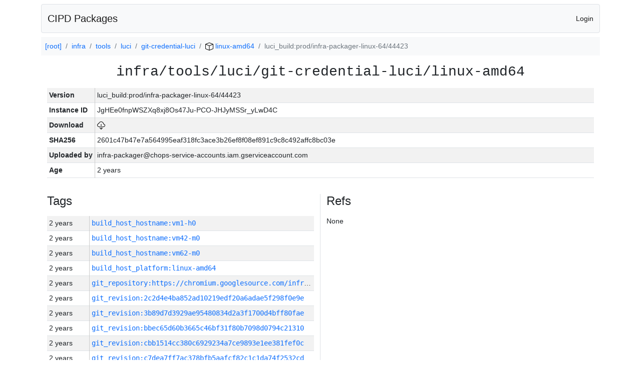

--- FILE ---
content_type: text/html; charset=utf-8
request_url: https://chrome-infra-packages.appspot.com/p/infra/tools/luci/git-credential-luci/linux-amd64/+/luci_build:prod/infra-packager-linux-64/44423
body_size: 10456
content:

<!DOCTYPE html>
<html lang="en">

<head>
  <meta http-equiv="Content-type" content="text/html; charset=UTF-8">
  <link href="/static/bootstrap/css/bootstrap.min.css" rel="stylesheet">
  <title>CIPD Packages</title>
  <script src="/static/bootstrap/js/bootstrap.bundle.min.js"></script>
  <style>
    body {
      font-family: "Helvetica Neue", Helvetica, Arial, sans-serif;
      font-size: 14px;
    }
    a {
      text-decoration: none!important;
    }
    .info-table-key {
      width: 1px;
      white-space: nowrap;
      border-right: 1px solid #cccccc;
    }
    .md-table-key {
      font-family: monospace;
      width: 200px;
      white-space: nowrap;
    }
    .md-table-value {
      font-family: monospace;
      max-width: 0px;
      white-space: nowrap;
    }
    .md-modal-value {
      font-family: monospace;
      width: 100%;
      height: 250px;
    }
    .age-td {
      width: 6em;
      white-space: nowrap;
      overflow: hidden;
      text-overflow: ellipsis;
      border-right: 1px solid #cccccc;
    }
    .ref-btn {
      display: inline;
      padding: .3em .2em .4em .3em;
      margin-left: 0.1em;
      margin-right: 0.15em;
      font-size: 75%;
      font-weight: 700;
      line-height: 1;
      text-align: center;
      white-space: nowrap;
      vertical-align: baseline;
      border-radius: .25em;
    }
    .version-link {
      font-family: monospace;
      text-decoration: none!important;
    }
  </style>
</head>

<body class="pt-2">
  <div class="container">
    <nav class="navbar navbar-expand-md navbar-light bg-light rounded border mb-2">
      <div class="container-fluid">
        <a class="navbar-brand" href="/">CIPD Packages</a>
        <span class="navbar-text">
        
          <a href="/auth/openid/login?r=%2Fp%2Finfra%2Ftools%2Fluci%2Fgit-credential-luci%2Flinux-amd64%2F%2B%2Fluci_build%3Aprod%2Finfra-packager-linux-64%2F44423">Login</a>
        
        </span>
      </div>
    </nav>

    <div id="content-box">
      


<nav aria-label="breadcrumb">
  <ol class="breadcrumb bg-light p-2">
    
      
      <li class="breadcrumb-item">
        <a href="/">
          
          [root]
        </a>
      </li>
      
    
      
      <li class="breadcrumb-item">
        <a href="/p/infra">
          
          infra
        </a>
      </li>
      
    
      
      <li class="breadcrumb-item">
        <a href="/p/infra/tools">
          
          tools
        </a>
      </li>
      
    
      
      <li class="breadcrumb-item">
        <a href="/p/infra/tools/luci">
          
          luci
        </a>
      </li>
      
    
      
      <li class="breadcrumb-item">
        <a href="/p/infra/tools/luci/git-credential-luci">
          
          git-credential-luci
        </a>
      </li>
      
    
      
      <li class="breadcrumb-item">
        <a href="/p/infra/tools/luci/git-credential-luci/linux-amd64">
          
<img src="/static/icons/package.svg" />

          linux-amd64
        </a>
      </li>
      
    
      
      <li class="breadcrumb-item active" aria-current="page">
        
        luci_build:prod/infra-packager-linux-64/44423
      </li>
      
    
  </ol>
</nav>


<div class="container">

  <div class="row mb-3">
    <div class="col-sm-12">
      <h3 class="user-select-all font-monospace text-center mb-3">infra/tools/luci/git-credential-luci/linux-amd64</h3>
      <table class="table table-striped table-sm">
        
        <tr>
          <td class="info-table-key"><b>Version</b></td>
          <td class="user-select-all">luci_build:prod/infra-packager-linux-64/44423</td>
        </tr>
        
        <tr>
          <td class="info-table-key"><b>Instance ID</b></td>
          <td class="user-select-all">JgHEe0fnpWSZXq8xj8Os47Ju-PCO-JHJyMSSr_yLwD4C</td>
        </tr>
        <tr>
          <td class="info-table-key"><b>Download</b></td>
          <td>
            <a href="https://storage.googleapis.com/chrome-infra-packages/store/SHA256/2601c47b47e7a564995eaf318fc3ace3b26ef8f08ef891c9c8c492affc8bc03e?X-Goog-Algorithm=GOOG4-RSA-SHA256&amp;X-Goog-Credential=chrome-infra-packages%40appspot.gserviceaccount.com%2F20260119%2Fauto%2Fstorage%2Fgoog4_request&amp;X-Goog-Date=20260119T010247Z&amp;X-Goog-Expires=7199&amp;X-Goog-Signature=[base64]&amp;X-Goog-SignedHeaders=host&amp;response-content-disposition=attachment%3B&#43;filename%3D%22git-credential-luci-linux-amd64.zip%22" title="Download">
              
<img src="/static/icons/download.svg" alt="Download" />

            </a>
          </td>
        </tr>
        <tr>
          <td class="info-table-key"><b>SHA256</b></td>
          <td class="user-select-all">2601c47b47e7a564995eaf318fc3ace3b26ef8f08ef891c9c8c492affc8bc03e</td>
        </tr>
        <tr>
          <td class="info-table-key"><b>Uploaded by</b></td>
          <td class="user-select-all">infra-packager@chops-service-accounts.iam.gserviceaccount.com</td>
        </tr>
        <tr>
          <td class="info-table-key"><b>Age</b></td>
          <td class="user-select-all">2 years </td>
        </tr>
      </table>
    </div>
  </div>

  

  <div class="row">
    <div class="col-sm-6 border-end">
      
  <h4 class="mb-3">Tags</h4>
  
  <div class="table-responsive">
    <table class="table table-striped table-sm">
    
      <tr>
        <td class="age-td">2 years </td>
        <td class="text-truncate" style="max-width: 0px;">
          <a class="version-link" href="/p/infra/tools/luci/git-credential-luci/linux-amd64/&#43;/build_host_hostname:vm1-h0" title="Set by infra-packager@chops-service-accounts.iam.gserviceaccount.com">
            build_host_hostname:vm1-h0
          </a>
        </td>
      </tr>
    
      <tr>
        <td class="age-td">2 years </td>
        <td class="text-truncate" style="max-width: 0px;">
          <a class="version-link" href="/p/infra/tools/luci/git-credential-luci/linux-amd64/&#43;/build_host_hostname:vm42-m0" title="Set by infra-packager@chops-service-accounts.iam.gserviceaccount.com">
            build_host_hostname:vm42-m0
          </a>
        </td>
      </tr>
    
      <tr>
        <td class="age-td">2 years </td>
        <td class="text-truncate" style="max-width: 0px;">
          <a class="version-link" href="/p/infra/tools/luci/git-credential-luci/linux-amd64/&#43;/build_host_hostname:vm62-m0" title="Set by infra-packager@chops-service-accounts.iam.gserviceaccount.com">
            build_host_hostname:vm62-m0
          </a>
        </td>
      </tr>
    
      <tr>
        <td class="age-td">2 years </td>
        <td class="text-truncate" style="max-width: 0px;">
          <a class="version-link" href="/p/infra/tools/luci/git-credential-luci/linux-amd64/&#43;/build_host_platform:linux-amd64" title="Set by infra-packager@chops-service-accounts.iam.gserviceaccount.com">
            build_host_platform:linux-amd64
          </a>
        </td>
      </tr>
    
      <tr>
        <td class="age-td">2 years </td>
        <td class="text-truncate" style="max-width: 0px;">
          <a class="version-link" href="/p/infra/tools/luci/git-credential-luci/linux-amd64/&#43;/git_repository:https://chromium.googlesource.com/infra/infra" title="Set by infra-packager@chops-service-accounts.iam.gserviceaccount.com">
            git_repository:https://chromium.googlesource.com/infra/infra
          </a>
        </td>
      </tr>
    
      <tr>
        <td class="age-td">2 years </td>
        <td class="text-truncate" style="max-width: 0px;">
          <a class="version-link" href="/p/infra/tools/luci/git-credential-luci/linux-amd64/&#43;/git_revision:2c2d4e4ba852ad10219edf20a6adae5f298f0e9e" title="Set by infra-packager@chops-service-accounts.iam.gserviceaccount.com">
            git_revision:2c2d4e4ba852ad10219edf20a6adae5f298f0e9e
          </a>
        </td>
      </tr>
    
      <tr>
        <td class="age-td">2 years </td>
        <td class="text-truncate" style="max-width: 0px;">
          <a class="version-link" href="/p/infra/tools/luci/git-credential-luci/linux-amd64/&#43;/git_revision:3b89d7d3929ae95480834d2a3f1700d4bff80fae" title="Set by infra-packager@chops-service-accounts.iam.gserviceaccount.com">
            git_revision:3b89d7d3929ae95480834d2a3f1700d4bff80fae
          </a>
        </td>
      </tr>
    
      <tr>
        <td class="age-td">2 years </td>
        <td class="text-truncate" style="max-width: 0px;">
          <a class="version-link" href="/p/infra/tools/luci/git-credential-luci/linux-amd64/&#43;/git_revision:bbec65d60b3665c46bf31f80b7098d0794c21310" title="Set by infra-packager@chops-service-accounts.iam.gserviceaccount.com">
            git_revision:bbec65d60b3665c46bf31f80b7098d0794c21310
          </a>
        </td>
      </tr>
    
      <tr>
        <td class="age-td">2 years </td>
        <td class="text-truncate" style="max-width: 0px;">
          <a class="version-link" href="/p/infra/tools/luci/git-credential-luci/linux-amd64/&#43;/git_revision:cbb1514cc380c6929234a7ce9893e1ee381fef0c" title="Set by infra-packager@chops-service-accounts.iam.gserviceaccount.com">
            git_revision:cbb1514cc380c6929234a7ce9893e1ee381fef0c
          </a>
        </td>
      </tr>
    
      <tr>
        <td class="age-td">2 years </td>
        <td class="text-truncate" style="max-width: 0px;">
          <a class="version-link" href="/p/infra/tools/luci/git-credential-luci/linux-amd64/&#43;/git_revision:c7dea7ff7ac378bfb5aafcf82c1c1da74f2532cd" title="Set by infra-packager@chops-service-accounts.iam.gserviceaccount.com">
            git_revision:c7dea7ff7ac378bfb5aafcf82c1c1da74f2532cd
          </a>
        </td>
      </tr>
    
      <tr>
        <td class="age-td">2 years </td>
        <td class="text-truncate" style="max-width: 0px;">
          <a class="version-link" href="/p/infra/tools/luci/git-credential-luci/linux-amd64/&#43;/git_revision:fab0663b64b4003459e0a0aaa51a241ba4869c46" title="Set by infra-packager@chops-service-accounts.iam.gserviceaccount.com">
            git_revision:fab0663b64b4003459e0a0aaa51a241ba4869c46
          </a>
        </td>
      </tr>
    
      <tr>
        <td class="age-td">2 years </td>
        <td class="text-truncate" style="max-width: 0px;">
          <a class="version-link" href="/p/infra/tools/luci/git-credential-luci/linux-amd64/&#43;/git_revision:9df42ba6a0dff0f9fedb0964c83f0b03fac4cfeb" title="Set by infra-packager@chops-service-accounts.iam.gserviceaccount.com">
            git_revision:9df42ba6a0dff0f9fedb0964c83f0b03fac4cfeb
          </a>
        </td>
      </tr>
    
      <tr>
        <td class="age-td">2 years </td>
        <td class="text-truncate" style="max-width: 0px;">
          <a class="version-link" href="/p/infra/tools/luci/git-credential-luci/linux-amd64/&#43;/git_revision:c30ac6e1645aaf69693280a7265057112a5c2399" title="Set by infra-packager@chops-service-accounts.iam.gserviceaccount.com">
            git_revision:c30ac6e1645aaf69693280a7265057112a5c2399
          </a>
        </td>
      </tr>
    
      <tr>
        <td class="age-td">2 years </td>
        <td class="text-truncate" style="max-width: 0px;">
          <a class="version-link" href="/p/infra/tools/luci/git-credential-luci/linux-amd64/&#43;/git_revision:669528d49a26c283afd711003913cb012ab0a6d4" title="Set by infra-packager@chops-service-accounts.iam.gserviceaccount.com">
            git_revision:669528d49a26c283afd711003913cb012ab0a6d4
          </a>
        </td>
      </tr>
    
      <tr>
        <td class="age-td">2 years </td>
        <td class="text-truncate" style="max-width: 0px;">
          <a class="version-link" href="/p/infra/tools/luci/git-credential-luci/linux-amd64/&#43;/git_revision:dac366690ee2cea765666809d92c1952fc4a81ff" title="Set by infra-packager@chops-service-accounts.iam.gserviceaccount.com">
            git_revision:dac366690ee2cea765666809d92c1952fc4a81ff
          </a>
        </td>
      </tr>
    
      <tr>
        <td class="age-td">2 years </td>
        <td class="text-truncate" style="max-width: 0px;">
          <a class="version-link" href="/p/infra/tools/luci/git-credential-luci/linux-amd64/&#43;/git_revision:806dc61c444a30eeacbbef63b6b16ab40576d411" title="Set by infra-packager@chops-service-accounts.iam.gserviceaccount.com">
            git_revision:806dc61c444a30eeacbbef63b6b16ab40576d411
          </a>
        </td>
      </tr>
    
      <tr>
        <td class="age-td">2 years </td>
        <td class="text-truncate" style="max-width: 0px;">
          <a class="version-link" href="/p/infra/tools/luci/git-credential-luci/linux-amd64/&#43;/git_revision:6e939d518ec8770b0b8548ca64699a24231e10cd" title="Set by infra-packager@chops-service-accounts.iam.gserviceaccount.com">
            git_revision:6e939d518ec8770b0b8548ca64699a24231e10cd
          </a>
        </td>
      </tr>
    
      <tr>
        <td class="age-td">2 years </td>
        <td class="text-truncate" style="max-width: 0px;">
          <a class="version-link" href="/p/infra/tools/luci/git-credential-luci/linux-amd64/&#43;/git_revision:8b9672d9f19b64d7449679b47970734abc299a4f" title="Set by infra-packager@chops-service-accounts.iam.gserviceaccount.com">
            git_revision:8b9672d9f19b64d7449679b47970734abc299a4f
          </a>
        </td>
      </tr>
    
      <tr>
        <td class="age-td">2 years </td>
        <td class="text-truncate" style="max-width: 0px;">
          <a class="version-link" href="/p/infra/tools/luci/git-credential-luci/linux-amd64/&#43;/git_revision:5c20ae160fa3c23310e7d8e60ccd9585152d4811" title="Set by infra-packager@chops-service-accounts.iam.gserviceaccount.com">
            git_revision:5c20ae160fa3c23310e7d8e60ccd9585152d4811
          </a>
        </td>
      </tr>
    
      <tr>
        <td class="age-td">2 years </td>
        <td class="text-truncate" style="max-width: 0px;">
          <a class="version-link" href="/p/infra/tools/luci/git-credential-luci/linux-amd64/&#43;/git_revision:0814138ea52b0d04345976e591edc1057e9687fc" title="Set by infra-packager@chops-service-accounts.iam.gserviceaccount.com">
            git_revision:0814138ea52b0d04345976e591edc1057e9687fc
          </a>
        </td>
      </tr>
    
      <tr>
        <td class="age-td">2 years </td>
        <td class="text-truncate" style="max-width: 0px;">
          <a class="version-link" href="/p/infra/tools/luci/git-credential-luci/linux-amd64/&#43;/git_revision:9519a5c92922937104f7b8f5b91adb2532793f58" title="Set by infra-packager@chops-service-accounts.iam.gserviceaccount.com">
            git_revision:9519a5c92922937104f7b8f5b91adb2532793f58
          </a>
        </td>
      </tr>
    
      <tr>
        <td class="age-td">2 years </td>
        <td class="text-truncate" style="max-width: 0px;">
          <a class="version-link" href="/p/infra/tools/luci/git-credential-luci/linux-amd64/&#43;/git_revision:2f0c44cb61fa98a67812d08afe6501e2d6716d58" title="Set by infra-packager@chops-service-accounts.iam.gserviceaccount.com">
            git_revision:2f0c44cb61fa98a67812d08afe6501e2d6716d58
          </a>
        </td>
      </tr>
    
      <tr>
        <td class="age-td">2 years </td>
        <td class="text-truncate" style="max-width: 0px;">
          <a class="version-link" href="/p/infra/tools/luci/git-credential-luci/linux-amd64/&#43;/git_revision:6d174472f657b67766aabe40737186b5011c2062" title="Set by infra-packager@chops-service-accounts.iam.gserviceaccount.com">
            git_revision:6d174472f657b67766aabe40737186b5011c2062
          </a>
        </td>
      </tr>
    
      <tr>
        <td class="age-td">2 years </td>
        <td class="text-truncate" style="max-width: 0px;">
          <a class="version-link" href="/p/infra/tools/luci/git-credential-luci/linux-amd64/&#43;/git_revision:4e09f2cac4a6a7d9472b1629deafe333ae8a80fd" title="Set by infra-packager@chops-service-accounts.iam.gserviceaccount.com">
            git_revision:4e09f2cac4a6a7d9472b1629deafe333ae8a80fd
          </a>
        </td>
      </tr>
    
      <tr>
        <td class="age-td">2 years </td>
        <td class="text-truncate" style="max-width: 0px;">
          <a class="version-link" href="/p/infra/tools/luci/git-credential-luci/linux-amd64/&#43;/git_revision:9e6970a49efa5cc233b24170c6d18608b87d0a27" title="Set by infra-packager@chops-service-accounts.iam.gserviceaccount.com">
            git_revision:9e6970a49efa5cc233b24170c6d18608b87d0a27
          </a>
        </td>
      </tr>
    
      <tr>
        <td class="age-td">2 years </td>
        <td class="text-truncate" style="max-width: 0px;">
          <a class="version-link" href="/p/infra/tools/luci/git-credential-luci/linux-amd64/&#43;/git_revision:30efe960fac29f0f0cdd4ef5f7add0b6fe8f3542" title="Set by infra-packager@chops-service-accounts.iam.gserviceaccount.com">
            git_revision:30efe960fac29f0f0cdd4ef5f7add0b6fe8f3542
          </a>
        </td>
      </tr>
    
      <tr>
        <td class="age-td">2 years </td>
        <td class="text-truncate" style="max-width: 0px;">
          <a class="version-link" href="/p/infra/tools/luci/git-credential-luci/linux-amd64/&#43;/git_revision:51b4e72bafcfc59722b07a0c7524c4a48c59f37d" title="Set by infra-packager@chops-service-accounts.iam.gserviceaccount.com">
            git_revision:51b4e72bafcfc59722b07a0c7524c4a48c59f37d
          </a>
        </td>
      </tr>
    
      <tr>
        <td class="age-td">2 years </td>
        <td class="text-truncate" style="max-width: 0px;">
          <a class="version-link" href="/p/infra/tools/luci/git-credential-luci/linux-amd64/&#43;/git_revision:d7071ace4988bbf15684b5467fdf5ab5b897d05f" title="Set by infra-packager@chops-service-accounts.iam.gserviceaccount.com">
            git_revision:d7071ace4988bbf15684b5467fdf5ab5b897d05f
          </a>
        </td>
      </tr>
    
      <tr>
        <td class="age-td">2 years </td>
        <td class="text-truncate" style="max-width: 0px;">
          <a class="version-link" href="/p/infra/tools/luci/git-credential-luci/linux-amd64/&#43;/git_revision:bbb8e1967423dce64b0c57323b75dc8eb6d748fb" title="Set by infra-packager@chops-service-accounts.iam.gserviceaccount.com">
            git_revision:bbb8e1967423dce64b0c57323b75dc8eb6d748fb
          </a>
        </td>
      </tr>
    
      <tr>
        <td class="age-td">2 years </td>
        <td class="text-truncate" style="max-width: 0px;">
          <a class="version-link" href="/p/infra/tools/luci/git-credential-luci/linux-amd64/&#43;/git_revision:14de55ff25f6d8101dd254b158aee1a5ccc1bcb8" title="Set by infra-packager@chops-service-accounts.iam.gserviceaccount.com">
            git_revision:14de55ff25f6d8101dd254b158aee1a5ccc1bcb8
          </a>
        </td>
      </tr>
    
      <tr>
        <td class="age-td">2 years </td>
        <td class="text-truncate" style="max-width: 0px;">
          <a class="version-link" href="/p/infra/tools/luci/git-credential-luci/linux-amd64/&#43;/git_revision:fa047f5e9a574bad6137ceac62cf6db1d27a272b" title="Set by infra-packager@chops-service-accounts.iam.gserviceaccount.com">
            git_revision:fa047f5e9a574bad6137ceac62cf6db1d27a272b
          </a>
        </td>
      </tr>
    
      <tr>
        <td class="age-td">2 years </td>
        <td class="text-truncate" style="max-width: 0px;">
          <a class="version-link" href="/p/infra/tools/luci/git-credential-luci/linux-amd64/&#43;/git_revision:0674862f02dfd0a1cc099120836402d63d99e10d" title="Set by infra-packager@chops-service-accounts.iam.gserviceaccount.com">
            git_revision:0674862f02dfd0a1cc099120836402d63d99e10d
          </a>
        </td>
      </tr>
    
      <tr>
        <td class="age-td">2 years </td>
        <td class="text-truncate" style="max-width: 0px;">
          <a class="version-link" href="/p/infra/tools/luci/git-credential-luci/linux-amd64/&#43;/git_revision:1d440754bbf564cceec739eee997cd0c6935115e" title="Set by infra-packager@chops-service-accounts.iam.gserviceaccount.com">
            git_revision:1d440754bbf564cceec739eee997cd0c6935115e
          </a>
        </td>
      </tr>
    
      <tr>
        <td class="age-td">2 years </td>
        <td class="text-truncate" style="max-width: 0px;">
          <a class="version-link" href="/p/infra/tools/luci/git-credential-luci/linux-amd64/&#43;/git_revision:cdb25a81c44edc77cc82d3b70e1be3455ea5c362" title="Set by infra-packager@chops-service-accounts.iam.gserviceaccount.com">
            git_revision:cdb25a81c44edc77cc82d3b70e1be3455ea5c362
          </a>
        </td>
      </tr>
    
      <tr>
        <td class="age-td">2 years </td>
        <td class="text-truncate" style="max-width: 0px;">
          <a class="version-link" href="/p/infra/tools/luci/git-credential-luci/linux-amd64/&#43;/git_revision:34ddbb29b2632cdcec7648a40a9e0150ad33fd6c" title="Set by infra-packager@chops-service-accounts.iam.gserviceaccount.com">
            git_revision:34ddbb29b2632cdcec7648a40a9e0150ad33fd6c
          </a>
        </td>
      </tr>
    
      <tr>
        <td class="age-td">2 years </td>
        <td class="text-truncate" style="max-width: 0px;">
          <a class="version-link" href="/p/infra/tools/luci/git-credential-luci/linux-amd64/&#43;/git_revision:77656b58680e3bab945be49b9e4cfa55072ab597" title="Set by infra-packager@chops-service-accounts.iam.gserviceaccount.com">
            git_revision:77656b58680e3bab945be49b9e4cfa55072ab597
          </a>
        </td>
      </tr>
    
      <tr>
        <td class="age-td">2 years </td>
        <td class="text-truncate" style="max-width: 0px;">
          <a class="version-link" href="/p/infra/tools/luci/git-credential-luci/linux-amd64/&#43;/git_revision:c17474f7bc2997766279bd9a2fe0439d3389627f" title="Set by infra-packager@chops-service-accounts.iam.gserviceaccount.com">
            git_revision:c17474f7bc2997766279bd9a2fe0439d3389627f
          </a>
        </td>
      </tr>
    
      <tr>
        <td class="age-td">2 years </td>
        <td class="text-truncate" style="max-width: 0px;">
          <a class="version-link" href="/p/infra/tools/luci/git-credential-luci/linux-amd64/&#43;/git_revision:5264761dc8f3b981e31eb5fde038afb2335cdf31" title="Set by infra-packager@chops-service-accounts.iam.gserviceaccount.com">
            git_revision:5264761dc8f3b981e31eb5fde038afb2335cdf31
          </a>
        </td>
      </tr>
    
      <tr>
        <td class="age-td">2 years </td>
        <td class="text-truncate" style="max-width: 0px;">
          <a class="version-link" href="/p/infra/tools/luci/git-credential-luci/linux-amd64/&#43;/git_revision:ae01927008135e56e8d3a16d0fd1688532ce5ee6" title="Set by infra-packager@chops-service-accounts.iam.gserviceaccount.com">
            git_revision:ae01927008135e56e8d3a16d0fd1688532ce5ee6
          </a>
        </td>
      </tr>
    
      <tr>
        <td class="age-td">2 years </td>
        <td class="text-truncate" style="max-width: 0px;">
          <a class="version-link" href="/p/infra/tools/luci/git-credential-luci/linux-amd64/&#43;/git_revision:851931a4ed608ce0c567304e9b241bd122750356" title="Set by infra-packager@chops-service-accounts.iam.gserviceaccount.com">
            git_revision:851931a4ed608ce0c567304e9b241bd122750356
          </a>
        </td>
      </tr>
    
      <tr>
        <td class="age-td">2 years </td>
        <td class="text-truncate" style="max-width: 0px;">
          <a class="version-link" href="/p/infra/tools/luci/git-credential-luci/linux-amd64/&#43;/git_revision:3d63ed135019e5390d4e7e3935578c86357ed927" title="Set by infra-packager@chops-service-accounts.iam.gserviceaccount.com">
            git_revision:3d63ed135019e5390d4e7e3935578c86357ed927
          </a>
        </td>
      </tr>
    
      <tr>
        <td class="age-td">2 years </td>
        <td class="text-truncate" style="max-width: 0px;">
          <a class="version-link" href="/p/infra/tools/luci/git-credential-luci/linux-amd64/&#43;/git_revision:b16fdc089192bc2ddf14b7a59567e34407366fb5" title="Set by infra-packager@chops-service-accounts.iam.gserviceaccount.com">
            git_revision:b16fdc089192bc2ddf14b7a59567e34407366fb5
          </a>
        </td>
      </tr>
    
      <tr>
        <td class="age-td">2 years </td>
        <td class="text-truncate" style="max-width: 0px;">
          <a class="version-link" href="/p/infra/tools/luci/git-credential-luci/linux-amd64/&#43;/git_revision:e5695dd0040e2003a81d6a8377f5c5a8c23e2875" title="Set by infra-packager@chops-service-accounts.iam.gserviceaccount.com">
            git_revision:e5695dd0040e2003a81d6a8377f5c5a8c23e2875
          </a>
        </td>
      </tr>
    
      <tr>
        <td class="age-td">2 years </td>
        <td class="text-truncate" style="max-width: 0px;">
          <a class="version-link" href="/p/infra/tools/luci/git-credential-luci/linux-amd64/&#43;/git_revision:5c75d153848d76b217ec16cbc94db064655b36ce" title="Set by infra-packager@chops-service-accounts.iam.gserviceaccount.com">
            git_revision:5c75d153848d76b217ec16cbc94db064655b36ce
          </a>
        </td>
      </tr>
    
      <tr>
        <td class="age-td">2 years </td>
        <td class="text-truncate" style="max-width: 0px;">
          <a class="version-link" href="/p/infra/tools/luci/git-credential-luci/linux-amd64/&#43;/git_revision:d3c05aca3aa12885a7e5319f6fc0e164c350e9ea" title="Set by infra-packager@chops-service-accounts.iam.gserviceaccount.com">
            git_revision:d3c05aca3aa12885a7e5319f6fc0e164c350e9ea
          </a>
        </td>
      </tr>
    
      <tr>
        <td class="age-td">2 years </td>
        <td class="text-truncate" style="max-width: 0px;">
          <a class="version-link" href="/p/infra/tools/luci/git-credential-luci/linux-amd64/&#43;/git_revision:df356f01350447e215993c1a89ea3b1c14c02dee" title="Set by infra-packager@chops-service-accounts.iam.gserviceaccount.com">
            git_revision:df356f01350447e215993c1a89ea3b1c14c02dee
          </a>
        </td>
      </tr>
    
      <tr>
        <td class="age-td">2 years </td>
        <td class="text-truncate" style="max-width: 0px;">
          <a class="version-link" href="/p/infra/tools/luci/git-credential-luci/linux-amd64/&#43;/git_revision:2483fe7d9cea294c8acfc7dccb3c26b900ee5cb4" title="Set by infra-packager@chops-service-accounts.iam.gserviceaccount.com">
            git_revision:2483fe7d9cea294c8acfc7dccb3c26b900ee5cb4
          </a>
        </td>
      </tr>
    
      <tr>
        <td class="age-td">2 years </td>
        <td class="text-truncate" style="max-width: 0px;">
          <a class="version-link" href="/p/infra/tools/luci/git-credential-luci/linux-amd64/&#43;/git_revision:51352ebe7d3222da7fb314a7a85abfa73f7b6cbf" title="Set by infra-packager@chops-service-accounts.iam.gserviceaccount.com">
            git_revision:51352ebe7d3222da7fb314a7a85abfa73f7b6cbf
          </a>
        </td>
      </tr>
    
      <tr>
        <td class="age-td">2 years </td>
        <td class="text-truncate" style="max-width: 0px;">
          <a class="version-link" href="/p/infra/tools/luci/git-credential-luci/linux-amd64/&#43;/git_revision:366dddd4dad032153ce2bcf857c759ee78687aae" title="Set by infra-packager@chops-service-accounts.iam.gserviceaccount.com">
            git_revision:366dddd4dad032153ce2bcf857c759ee78687aae
          </a>
        </td>
      </tr>
    
      <tr>
        <td class="age-td">2 years </td>
        <td class="text-truncate" style="max-width: 0px;">
          <a class="version-link" href="/p/infra/tools/luci/git-credential-luci/linux-amd64/&#43;/git_revision:23257e255f1d58d9f66923a1a40e746ac3a4b9d8" title="Set by infra-packager@chops-service-accounts.iam.gserviceaccount.com">
            git_revision:23257e255f1d58d9f66923a1a40e746ac3a4b9d8
          </a>
        </td>
      </tr>
    
      <tr>
        <td class="age-td">2 years </td>
        <td class="text-truncate" style="max-width: 0px;">
          <a class="version-link" href="/p/infra/tools/luci/git-credential-luci/linux-amd64/&#43;/git_revision:ec1a64e24b889241fea0791590faf7bbc1d4c952" title="Set by infra-packager@chops-service-accounts.iam.gserviceaccount.com">
            git_revision:ec1a64e24b889241fea0791590faf7bbc1d4c952
          </a>
        </td>
      </tr>
    
      <tr>
        <td class="age-td">2 years </td>
        <td class="text-truncate" style="max-width: 0px;">
          <a class="version-link" href="/p/infra/tools/luci/git-credential-luci/linux-amd64/&#43;/git_revision:6351f1f8edefd015ed4e3eebfe620faa8c06885f" title="Set by infra-packager@chops-service-accounts.iam.gserviceaccount.com">
            git_revision:6351f1f8edefd015ed4e3eebfe620faa8c06885f
          </a>
        </td>
      </tr>
    
      <tr>
        <td class="age-td">2 years </td>
        <td class="text-truncate" style="max-width: 0px;">
          <a class="version-link" href="/p/infra/tools/luci/git-credential-luci/linux-amd64/&#43;/git_revision:b79b4c3c2807d14ffb801b110c65b034473dafec" title="Set by infra-packager@chops-service-accounts.iam.gserviceaccount.com">
            git_revision:b79b4c3c2807d14ffb801b110c65b034473dafec
          </a>
        </td>
      </tr>
    
      <tr>
        <td class="age-td">2 years </td>
        <td class="text-truncate" style="max-width: 0px;">
          <a class="version-link" href="/p/infra/tools/luci/git-credential-luci/linux-amd64/&#43;/git_revision:5c7ab8d65eb7d086cc164b93247f0e51ee6add01" title="Set by infra-packager@chops-service-accounts.iam.gserviceaccount.com">
            git_revision:5c7ab8d65eb7d086cc164b93247f0e51ee6add01
          </a>
        </td>
      </tr>
    
      <tr>
        <td class="age-td">2 years </td>
        <td class="text-truncate" style="max-width: 0px;">
          <a class="version-link" href="/p/infra/tools/luci/git-credential-luci/linux-amd64/&#43;/git_revision:eb51bf3bf0190641b8029d1bd87e5868575b85ad" title="Set by infra-packager@chops-service-accounts.iam.gserviceaccount.com">
            git_revision:eb51bf3bf0190641b8029d1bd87e5868575b85ad
          </a>
        </td>
      </tr>
    
      <tr>
        <td class="age-td">2 years </td>
        <td class="text-truncate" style="max-width: 0px;">
          <a class="version-link" href="/p/infra/tools/luci/git-credential-luci/linux-amd64/&#43;/git_revision:804cc90c338786c730767c547f1b102ebcce8079" title="Set by infra-packager@chops-service-accounts.iam.gserviceaccount.com">
            git_revision:804cc90c338786c730767c547f1b102ebcce8079
          </a>
        </td>
      </tr>
    
      <tr>
        <td class="age-td">2 years </td>
        <td class="text-truncate" style="max-width: 0px;">
          <a class="version-link" href="/p/infra/tools/luci/git-credential-luci/linux-amd64/&#43;/git_revision:759b77e52d2ef338b9e514b734030e20b390f226" title="Set by infra-packager@chops-service-accounts.iam.gserviceaccount.com">
            git_revision:759b77e52d2ef338b9e514b734030e20b390f226
          </a>
        </td>
      </tr>
    
      <tr>
        <td class="age-td">2 years </td>
        <td class="text-truncate" style="max-width: 0px;">
          <a class="version-link" href="/p/infra/tools/luci/git-credential-luci/linux-amd64/&#43;/git_revision:71057ce25044a779c7a3651ba80f6902df3efea5" title="Set by infra-packager@chops-service-accounts.iam.gserviceaccount.com">
            git_revision:71057ce25044a779c7a3651ba80f6902df3efea5
          </a>
        </td>
      </tr>
    
      <tr>
        <td class="age-td">2 years </td>
        <td class="text-truncate" style="max-width: 0px;">
          <a class="version-link" href="/p/infra/tools/luci/git-credential-luci/linux-amd64/&#43;/git_revision:29e512e89a6da59e1a60ff3a6bb850167f8e7adb" title="Set by infra-packager@chops-service-accounts.iam.gserviceaccount.com">
            git_revision:29e512e89a6da59e1a60ff3a6bb850167f8e7adb
          </a>
        </td>
      </tr>
    
      <tr>
        <td class="age-td">2 years </td>
        <td class="text-truncate" style="max-width: 0px;">
          <a class="version-link" href="/p/infra/tools/luci/git-credential-luci/linux-amd64/&#43;/git_revision:faa5aceac0acb19de64bfdf32897fea689d7758e" title="Set by infra-packager@chops-service-accounts.iam.gserviceaccount.com">
            git_revision:faa5aceac0acb19de64bfdf32897fea689d7758e
          </a>
        </td>
      </tr>
    
      <tr>
        <td class="age-td">2 years </td>
        <td class="text-truncate" style="max-width: 0px;">
          <a class="version-link" href="/p/infra/tools/luci/git-credential-luci/linux-amd64/&#43;/git_revision:fd85c98e6af6f9db13d9aebe2e6c9ba37d985551" title="Set by infra-packager@chops-service-accounts.iam.gserviceaccount.com">
            git_revision:fd85c98e6af6f9db13d9aebe2e6c9ba37d985551
          </a>
        </td>
      </tr>
    
      <tr>
        <td class="age-td">2 years </td>
        <td class="text-truncate" style="max-width: 0px;">
          <a class="version-link" href="/p/infra/tools/luci/git-credential-luci/linux-amd64/&#43;/git_revision:d255ac7a2497f7ee09a18203e5c4621a4b75d0f7" title="Set by infra-packager@chops-service-accounts.iam.gserviceaccount.com">
            git_revision:d255ac7a2497f7ee09a18203e5c4621a4b75d0f7
          </a>
        </td>
      </tr>
    
      <tr>
        <td class="age-td">2 years </td>
        <td class="text-truncate" style="max-width: 0px;">
          <a class="version-link" href="/p/infra/tools/luci/git-credential-luci/linux-amd64/&#43;/git_revision:905b59c5ac0a7d6c897c2e163ae3a5c5cd762ee9" title="Set by infra-packager@chops-service-accounts.iam.gserviceaccount.com">
            git_revision:905b59c5ac0a7d6c897c2e163ae3a5c5cd762ee9
          </a>
        </td>
      </tr>
    
      <tr>
        <td class="age-td">2 years </td>
        <td class="text-truncate" style="max-width: 0px;">
          <a class="version-link" href="/p/infra/tools/luci/git-credential-luci/linux-amd64/&#43;/git_revision:c6d727dd3a635c3f46f58f62db69663d44e424f7" title="Set by infra-packager@chops-service-accounts.iam.gserviceaccount.com">
            git_revision:c6d727dd3a635c3f46f58f62db69663d44e424f7
          </a>
        </td>
      </tr>
    
      <tr>
        <td class="age-td">2 years </td>
        <td class="text-truncate" style="max-width: 0px;">
          <a class="version-link" href="/p/infra/tools/luci/git-credential-luci/linux-amd64/&#43;/git_revision:167e6d9ccc1cb70a205948fbeade4d11448d96a9" title="Set by infra-packager@chops-service-accounts.iam.gserviceaccount.com">
            git_revision:167e6d9ccc1cb70a205948fbeade4d11448d96a9
          </a>
        </td>
      </tr>
    
      <tr>
        <td class="age-td">2 years </td>
        <td class="text-truncate" style="max-width: 0px;">
          <a class="version-link" href="/p/infra/tools/luci/git-credential-luci/linux-amd64/&#43;/git_revision:45c981ec478875e3d3ed9e2337fdd65a79327040" title="Set by infra-packager@chops-service-accounts.iam.gserviceaccount.com">
            git_revision:45c981ec478875e3d3ed9e2337fdd65a79327040
          </a>
        </td>
      </tr>
    
      <tr>
        <td class="age-td">2 years </td>
        <td class="text-truncate" style="max-width: 0px;">
          <a class="version-link" href="/p/infra/tools/luci/git-credential-luci/linux-amd64/&#43;/git_revision:2b6d76ef1a981c172c9bd6ca9165a07bb6381ab6" title="Set by infra-packager@chops-service-accounts.iam.gserviceaccount.com">
            git_revision:2b6d76ef1a981c172c9bd6ca9165a07bb6381ab6
          </a>
        </td>
      </tr>
    
      <tr>
        <td class="age-td">2 years </td>
        <td class="text-truncate" style="max-width: 0px;">
          <a class="version-link" href="/p/infra/tools/luci/git-credential-luci/linux-amd64/&#43;/git_revision:0b6264f45b9089b226503a5aec2d7edfd5713561" title="Set by infra-packager@chops-service-accounts.iam.gserviceaccount.com">
            git_revision:0b6264f45b9089b226503a5aec2d7edfd5713561
          </a>
        </td>
      </tr>
    
      <tr>
        <td class="age-td">2 years </td>
        <td class="text-truncate" style="max-width: 0px;">
          <a class="version-link" href="/p/infra/tools/luci/git-credential-luci/linux-amd64/&#43;/git_revision:3f0640652f254555cd4a6caabac8d52f0e5787ea" title="Set by infra-packager@chops-service-accounts.iam.gserviceaccount.com">
            git_revision:3f0640652f254555cd4a6caabac8d52f0e5787ea
          </a>
        </td>
      </tr>
    
      <tr>
        <td class="age-td">2 years </td>
        <td class="text-truncate" style="max-width: 0px;">
          <a class="version-link" href="/p/infra/tools/luci/git-credential-luci/linux-amd64/&#43;/git_revision:cd9db2a04d40dbfb2d508da67a746db45e4668ee" title="Set by infra-packager@chops-service-accounts.iam.gserviceaccount.com">
            git_revision:cd9db2a04d40dbfb2d508da67a746db45e4668ee
          </a>
        </td>
      </tr>
    
      <tr>
        <td class="age-td">2 years </td>
        <td class="text-truncate" style="max-width: 0px;">
          <a class="version-link" href="/p/infra/tools/luci/git-credential-luci/linux-amd64/&#43;/git_revision:3136d56fc41e79ac7e813c71fedde44a576fbfd4" title="Set by infra-packager@chops-service-accounts.iam.gserviceaccount.com">
            git_revision:3136d56fc41e79ac7e813c71fedde44a576fbfd4
          </a>
        </td>
      </tr>
    
      <tr>
        <td class="age-td">2 years </td>
        <td class="text-truncate" style="max-width: 0px;">
          <a class="version-link" href="/p/infra/tools/luci/git-credential-luci/linux-amd64/&#43;/git_revision:b2ce09cac4e5c808196da9926d0f7b8947212520" title="Set by infra-packager@chops-service-accounts.iam.gserviceaccount.com">
            git_revision:b2ce09cac4e5c808196da9926d0f7b8947212520
          </a>
        </td>
      </tr>
    
      <tr>
        <td class="age-td">2 years </td>
        <td class="text-truncate" style="max-width: 0px;">
          <a class="version-link" href="/p/infra/tools/luci/git-credential-luci/linux-amd64/&#43;/git_revision:d0167e261cb3a1ec2b855baeab0edb6fa6c08949" title="Set by infra-packager@chops-service-accounts.iam.gserviceaccount.com">
            git_revision:d0167e261cb3a1ec2b855baeab0edb6fa6c08949
          </a>
        </td>
      </tr>
    
      <tr>
        <td class="age-td">2 years </td>
        <td class="text-truncate" style="max-width: 0px;">
          <a class="version-link" href="/p/infra/tools/luci/git-credential-luci/linux-amd64/&#43;/git_revision:1ac6a8d42e7a6f67e36da7c9d886e4bedcfee078" title="Set by infra-packager@chops-service-accounts.iam.gserviceaccount.com">
            git_revision:1ac6a8d42e7a6f67e36da7c9d886e4bedcfee078
          </a>
        </td>
      </tr>
    
      <tr>
        <td class="age-td">2 years </td>
        <td class="text-truncate" style="max-width: 0px;">
          <a class="version-link" href="/p/infra/tools/luci/git-credential-luci/linux-amd64/&#43;/git_revision:528fa4f66822223218abbda0a7e540e3b9371791" title="Set by infra-packager@chops-service-accounts.iam.gserviceaccount.com">
            git_revision:528fa4f66822223218abbda0a7e540e3b9371791
          </a>
        </td>
      </tr>
    
      <tr>
        <td class="age-td">2 years </td>
        <td class="text-truncate" style="max-width: 0px;">
          <a class="version-link" href="/p/infra/tools/luci/git-credential-luci/linux-amd64/&#43;/git_revision:499a56379b5cba45b3f0d6d260aa1dbdd3b1a1f9" title="Set by infra-packager@chops-service-accounts.iam.gserviceaccount.com">
            git_revision:499a56379b5cba45b3f0d6d260aa1dbdd3b1a1f9
          </a>
        </td>
      </tr>
    
      <tr>
        <td class="age-td">2 years </td>
        <td class="text-truncate" style="max-width: 0px;">
          <a class="version-link" href="/p/infra/tools/luci/git-credential-luci/linux-amd64/&#43;/git_revision:ca81471fbf4b4a0926ee4b84021850ba19c103a6" title="Set by infra-packager@chops-service-accounts.iam.gserviceaccount.com">
            git_revision:ca81471fbf4b4a0926ee4b84021850ba19c103a6
          </a>
        </td>
      </tr>
    
      <tr>
        <td class="age-td">2 years </td>
        <td class="text-truncate" style="max-width: 0px;">
          <a class="version-link" href="/p/infra/tools/luci/git-credential-luci/linux-amd64/&#43;/git_revision:ee121205c57c365ebeddf16d85d364e53e37f16e" title="Set by infra-packager@chops-service-accounts.iam.gserviceaccount.com">
            git_revision:ee121205c57c365ebeddf16d85d364e53e37f16e
          </a>
        </td>
      </tr>
    
      <tr>
        <td class="age-td">2 years </td>
        <td class="text-truncate" style="max-width: 0px;">
          <a class="version-link" href="/p/infra/tools/luci/git-credential-luci/linux-amd64/&#43;/git_revision:d81d22e462abb39fa8fd7a6149222de7d5a82564" title="Set by infra-packager@chops-service-accounts.iam.gserviceaccount.com">
            git_revision:d81d22e462abb39fa8fd7a6149222de7d5a82564
          </a>
        </td>
      </tr>
    
      <tr>
        <td class="age-td">2 years </td>
        <td class="text-truncate" style="max-width: 0px;">
          <a class="version-link" href="/p/infra/tools/luci/git-credential-luci/linux-amd64/&#43;/git_revision:823bb3791d8287d9d56348bd0a1b0485f33a0ada" title="Set by infra-packager@chops-service-accounts.iam.gserviceaccount.com">
            git_revision:823bb3791d8287d9d56348bd0a1b0485f33a0ada
          </a>
        </td>
      </tr>
    
      <tr>
        <td class="age-td">2 years </td>
        <td class="text-truncate" style="max-width: 0px;">
          <a class="version-link" href="/p/infra/tools/luci/git-credential-luci/linux-amd64/&#43;/git_revision:a583be6ad1e5f564c864367347d66453270b82de" title="Set by infra-packager@chops-service-accounts.iam.gserviceaccount.com">
            git_revision:a583be6ad1e5f564c864367347d66453270b82de
          </a>
        </td>
      </tr>
    
      <tr>
        <td class="age-td">2 years </td>
        <td class="text-truncate" style="max-width: 0px;">
          <a class="version-link" href="/p/infra/tools/luci/git-credential-luci/linux-amd64/&#43;/git_revision:2674bb394944d714adee64bc26102afb07e99d72" title="Set by infra-packager@chops-service-accounts.iam.gserviceaccount.com">
            git_revision:2674bb394944d714adee64bc26102afb07e99d72
          </a>
        </td>
      </tr>
    
      <tr>
        <td class="age-td">2 years </td>
        <td class="text-truncate" style="max-width: 0px;">
          <a class="version-link" href="/p/infra/tools/luci/git-credential-luci/linux-amd64/&#43;/git_revision:ee2252a105522ab8d3e6261f88731971cda6c316" title="Set by infra-packager@chops-service-accounts.iam.gserviceaccount.com">
            git_revision:ee2252a105522ab8d3e6261f88731971cda6c316
          </a>
        </td>
      </tr>
    
      <tr>
        <td class="age-td">2 years </td>
        <td class="text-truncate" style="max-width: 0px;">
          <a class="version-link" href="/p/infra/tools/luci/git-credential-luci/linux-amd64/&#43;/git_revision:016041eff8bdb6b822843ad6a90120ac34c4a4c5" title="Set by infra-packager@chops-service-accounts.iam.gserviceaccount.com">
            git_revision:016041eff8bdb6b822843ad6a90120ac34c4a4c5
          </a>
        </td>
      </tr>
    
      <tr>
        <td class="age-td">2 years </td>
        <td class="text-truncate" style="max-width: 0px;">
          <a class="version-link" href="/p/infra/tools/luci/git-credential-luci/linux-amd64/&#43;/git_revision:470451f1715760245cfbbb45c6686ea85443e4a3" title="Set by infra-packager@chops-service-accounts.iam.gserviceaccount.com">
            git_revision:470451f1715760245cfbbb45c6686ea85443e4a3
          </a>
        </td>
      </tr>
    
      <tr>
        <td class="age-td">2 years </td>
        <td class="text-truncate" style="max-width: 0px;">
          <a class="version-link" href="/p/infra/tools/luci/git-credential-luci/linux-amd64/&#43;/git_revision:490beac4a367aac99c476d8cb91dead50cad75b3" title="Set by infra-packager@chops-service-accounts.iam.gserviceaccount.com">
            git_revision:490beac4a367aac99c476d8cb91dead50cad75b3
          </a>
        </td>
      </tr>
    
      <tr>
        <td class="age-td">2 years </td>
        <td class="text-truncate" style="max-width: 0px;">
          <a class="version-link" href="/p/infra/tools/luci/git-credential-luci/linux-amd64/&#43;/git_revision:8018c70c9bf79789a33940df2ef8e48c81f6c385" title="Set by infra-packager@chops-service-accounts.iam.gserviceaccount.com">
            git_revision:8018c70c9bf79789a33940df2ef8e48c81f6c385
          </a>
        </td>
      </tr>
    
      <tr>
        <td class="age-td">2 years </td>
        <td class="text-truncate" style="max-width: 0px;">
          <a class="version-link" href="/p/infra/tools/luci/git-credential-luci/linux-amd64/&#43;/git_revision:fbb1ef6f6d1a96083de2b388225e4d947548f197" title="Set by infra-packager@chops-service-accounts.iam.gserviceaccount.com">
            git_revision:fbb1ef6f6d1a96083de2b388225e4d947548f197
          </a>
        </td>
      </tr>
    
      <tr>
        <td class="age-td">2 years </td>
        <td class="text-truncate" style="max-width: 0px;">
          <a class="version-link" href="/p/infra/tools/luci/git-credential-luci/linux-amd64/&#43;/git_revision:8003b7413cd7ef8896c8a724a5d1573e4f486ace" title="Set by infra-packager@chops-service-accounts.iam.gserviceaccount.com">
            git_revision:8003b7413cd7ef8896c8a724a5d1573e4f486ace
          </a>
        </td>
      </tr>
    
      <tr>
        <td class="age-td">2 years </td>
        <td class="text-truncate" style="max-width: 0px;">
          <a class="version-link" href="/p/infra/tools/luci/git-credential-luci/linux-amd64/&#43;/git_revision:f63c3adcb45769294f6ca64faeae3eec5df23eb2" title="Set by infra-packager@chops-service-accounts.iam.gserviceaccount.com">
            git_revision:f63c3adcb45769294f6ca64faeae3eec5df23eb2
          </a>
        </td>
      </tr>
    
      <tr>
        <td class="age-td">2 years </td>
        <td class="text-truncate" style="max-width: 0px;">
          <a class="version-link" href="/p/infra/tools/luci/git-credential-luci/linux-amd64/&#43;/git_revision:df8f62154957899e8cd166bcd9d46959ac5d6c7a" title="Set by infra-packager@chops-service-accounts.iam.gserviceaccount.com">
            git_revision:df8f62154957899e8cd166bcd9d46959ac5d6c7a
          </a>
        </td>
      </tr>
    
      <tr>
        <td class="age-td">2 years </td>
        <td class="text-truncate" style="max-width: 0px;">
          <a class="version-link" href="/p/infra/tools/luci/git-credential-luci/linux-amd64/&#43;/git_revision:0403c598f9c3c5586492ae8bb5ae3063f52234cc" title="Set by infra-packager@chops-service-accounts.iam.gserviceaccount.com">
            git_revision:0403c598f9c3c5586492ae8bb5ae3063f52234cc
          </a>
        </td>
      </tr>
    
      <tr>
        <td class="age-td">2 years </td>
        <td class="text-truncate" style="max-width: 0px;">
          <a class="version-link" href="/p/infra/tools/luci/git-credential-luci/linux-amd64/&#43;/git_revision:1dabdb193c5db811995e15e46372742897b7b7f9" title="Set by infra-packager@chops-service-accounts.iam.gserviceaccount.com">
            git_revision:1dabdb193c5db811995e15e46372742897b7b7f9
          </a>
        </td>
      </tr>
    
      <tr>
        <td class="age-td">2 years </td>
        <td class="text-truncate" style="max-width: 0px;">
          <a class="version-link" href="/p/infra/tools/luci/git-credential-luci/linux-amd64/&#43;/git_revision:255ec7f0e1270298ce3d08fbc119bc680a9b8db9" title="Set by infra-packager@chops-service-accounts.iam.gserviceaccount.com">
            git_revision:255ec7f0e1270298ce3d08fbc119bc680a9b8db9
          </a>
        </td>
      </tr>
    
      <tr>
        <td class="age-td">2 years </td>
        <td class="text-truncate" style="max-width: 0px;">
          <a class="version-link" href="/p/infra/tools/luci/git-credential-luci/linux-amd64/&#43;/git_revision:fdd44805722516b4cdafbfc3225d122a6c9e84ce" title="Set by infra-packager@chops-service-accounts.iam.gserviceaccount.com">
            git_revision:fdd44805722516b4cdafbfc3225d122a6c9e84ce
          </a>
        </td>
      </tr>
    
      <tr>
        <td class="age-td">2 years </td>
        <td class="text-truncate" style="max-width: 0px;">
          <a class="version-link" href="/p/infra/tools/luci/git-credential-luci/linux-amd64/&#43;/git_revision:27833fcd496756e68d6cc3ca192c626a1db8c066" title="Set by infra-packager@chops-service-accounts.iam.gserviceaccount.com">
            git_revision:27833fcd496756e68d6cc3ca192c626a1db8c066
          </a>
        </td>
      </tr>
    
      <tr>
        <td class="age-td">2 years </td>
        <td class="text-truncate" style="max-width: 0px;">
          <a class="version-link" href="/p/infra/tools/luci/git-credential-luci/linux-amd64/&#43;/git_revision:abaf6fcb4c116a26ec16ab69e345878ef704e0da" title="Set by infra-packager@chops-service-accounts.iam.gserviceaccount.com">
            git_revision:abaf6fcb4c116a26ec16ab69e345878ef704e0da
          </a>
        </td>
      </tr>
    
      <tr>
        <td class="age-td">2 years </td>
        <td class="text-truncate" style="max-width: 0px;">
          <a class="version-link" href="/p/infra/tools/luci/git-credential-luci/linux-amd64/&#43;/git_revision:a827b25b599cb48b66630bd9a474c9dc7ee8d7b7" title="Set by infra-packager@chops-service-accounts.iam.gserviceaccount.com">
            git_revision:a827b25b599cb48b66630bd9a474c9dc7ee8d7b7
          </a>
        </td>
      </tr>
    
      <tr>
        <td class="age-td">2 years </td>
        <td class="text-truncate" style="max-width: 0px;">
          <a class="version-link" href="/p/infra/tools/luci/git-credential-luci/linux-amd64/&#43;/git_revision:2a8a94104104f6275f447a6e7f5e64a5fe774424" title="Set by infra-packager@chops-service-accounts.iam.gserviceaccount.com">
            git_revision:2a8a94104104f6275f447a6e7f5e64a5fe774424
          </a>
        </td>
      </tr>
    
      <tr>
        <td class="age-td">2 years </td>
        <td class="text-truncate" style="max-width: 0px;">
          <a class="version-link" href="/p/infra/tools/luci/git-credential-luci/linux-amd64/&#43;/git_revision:88e51a9eb3abe9e92c3d0cfa9da5fe8a3975e064" title="Set by infra-packager@chops-service-accounts.iam.gserviceaccount.com">
            git_revision:88e51a9eb3abe9e92c3d0cfa9da5fe8a3975e064
          </a>
        </td>
      </tr>
    
      <tr>
        <td class="age-td">2 years </td>
        <td class="text-truncate" style="max-width: 0px;">
          <a class="version-link" href="/p/infra/tools/luci/git-credential-luci/linux-amd64/&#43;/git_revision:b5e37777d9620e4ab6c5249080e39b271feedb61" title="Set by infra-packager@chops-service-accounts.iam.gserviceaccount.com">
            git_revision:b5e37777d9620e4ab6c5249080e39b271feedb61
          </a>
        </td>
      </tr>
    
      <tr>
        <td class="age-td">2 years </td>
        <td class="text-truncate" style="max-width: 0px;">
          <a class="version-link" href="/p/infra/tools/luci/git-credential-luci/linux-amd64/&#43;/git_revision:d8c74c957696634aee2a148fc6dd8686653336c9" title="Set by infra-packager@chops-service-accounts.iam.gserviceaccount.com">
            git_revision:d8c74c957696634aee2a148fc6dd8686653336c9
          </a>
        </td>
      </tr>
    
      <tr>
        <td class="age-td">2 years </td>
        <td class="text-truncate" style="max-width: 0px;">
          <a class="version-link" href="/p/infra/tools/luci/git-credential-luci/linux-amd64/&#43;/git_revision:0e2df5dfb18dd3040a2783a18035dcab2bf9c6f4" title="Set by infra-packager@chops-service-accounts.iam.gserviceaccount.com">
            git_revision:0e2df5dfb18dd3040a2783a18035dcab2bf9c6f4
          </a>
        </td>
      </tr>
    
      <tr>
        <td class="age-td">2 years </td>
        <td class="text-truncate" style="max-width: 0px;">
          <a class="version-link" href="/p/infra/tools/luci/git-credential-luci/linux-amd64/&#43;/git_revision:f7983ab91eab31675bb96b4d2a9f0e06fb90953b" title="Set by infra-packager@chops-service-accounts.iam.gserviceaccount.com">
            git_revision:f7983ab91eab31675bb96b4d2a9f0e06fb90953b
          </a>
        </td>
      </tr>
    
      <tr>
        <td class="age-td">2 years </td>
        <td class="text-truncate" style="max-width: 0px;">
          <a class="version-link" href="/p/infra/tools/luci/git-credential-luci/linux-amd64/&#43;/git_revision:37d64963ef8ffa64ab6f7b31fa4edcbede1a2f6d" title="Set by infra-packager@chops-service-accounts.iam.gserviceaccount.com">
            git_revision:37d64963ef8ffa64ab6f7b31fa4edcbede1a2f6d
          </a>
        </td>
      </tr>
    
      <tr>
        <td class="age-td">2 years </td>
        <td class="text-truncate" style="max-width: 0px;">
          <a class="version-link" href="/p/infra/tools/luci/git-credential-luci/linux-amd64/&#43;/git_revision:2f2765c478f101bff8a0dda9bc10b39bdaf302fa" title="Set by infra-packager@chops-service-accounts.iam.gserviceaccount.com">
            git_revision:2f2765c478f101bff8a0dda9bc10b39bdaf302fa
          </a>
        </td>
      </tr>
    
      <tr>
        <td class="age-td">2 years </td>
        <td class="text-truncate" style="max-width: 0px;">
          <a class="version-link" href="/p/infra/tools/luci/git-credential-luci/linux-amd64/&#43;/git_revision:61f31b5d96486e0bbdce9e6f828323b7783380e3" title="Set by infra-packager@chops-service-accounts.iam.gserviceaccount.com">
            git_revision:61f31b5d96486e0bbdce9e6f828323b7783380e3
          </a>
        </td>
      </tr>
    
      <tr>
        <td class="age-td">2 years </td>
        <td class="text-truncate" style="max-width: 0px;">
          <a class="version-link" href="/p/infra/tools/luci/git-credential-luci/linux-amd64/&#43;/git_revision:42bb9d583349b9e6ed6608ea4bd3244542d3ec98" title="Set by infra-packager@chops-service-accounts.iam.gserviceaccount.com">
            git_revision:42bb9d583349b9e6ed6608ea4bd3244542d3ec98
          </a>
        </td>
      </tr>
    
      <tr>
        <td class="age-td">2 years </td>
        <td class="text-truncate" style="max-width: 0px;">
          <a class="version-link" href="/p/infra/tools/luci/git-credential-luci/linux-amd64/&#43;/git_revision:7c83de2b4db68a7b96e62a272a3b1eb40681fb81" title="Set by infra-packager@chops-service-accounts.iam.gserviceaccount.com">
            git_revision:7c83de2b4db68a7b96e62a272a3b1eb40681fb81
          </a>
        </td>
      </tr>
    
      <tr>
        <td class="age-td">2 years </td>
        <td class="text-truncate" style="max-width: 0px;">
          <a class="version-link" href="/p/infra/tools/luci/git-credential-luci/linux-amd64/&#43;/git_revision:f61f0160344dcf2a799dca93251928c4fca8bdb4" title="Set by infra-packager@chops-service-accounts.iam.gserviceaccount.com">
            git_revision:f61f0160344dcf2a799dca93251928c4fca8bdb4
          </a>
        </td>
      </tr>
    
      <tr>
        <td class="age-td">2 years </td>
        <td class="text-truncate" style="max-width: 0px;">
          <a class="version-link" href="/p/infra/tools/luci/git-credential-luci/linux-amd64/&#43;/git_revision:605cb3dc67ae8a39fedc1923757b836f5d5d31a6" title="Set by infra-packager@chops-service-accounts.iam.gserviceaccount.com">
            git_revision:605cb3dc67ae8a39fedc1923757b836f5d5d31a6
          </a>
        </td>
      </tr>
    
      <tr>
        <td class="age-td">2 years </td>
        <td class="text-truncate" style="max-width: 0px;">
          <a class="version-link" href="/p/infra/tools/luci/git-credential-luci/linux-amd64/&#43;/git_revision:3554b91635eac1baecf6a8139016909d66beecb8" title="Set by infra-packager@chops-service-accounts.iam.gserviceaccount.com">
            git_revision:3554b91635eac1baecf6a8139016909d66beecb8
          </a>
        </td>
      </tr>
    
      <tr>
        <td class="age-td">2 years </td>
        <td class="text-truncate" style="max-width: 0px;">
          <a class="version-link" href="/p/infra/tools/luci/git-credential-luci/linux-amd64/&#43;/git_revision:db5594be6e2d907afb2e54bbe1d3a3ae8a5cc006" title="Set by infra-packager@chops-service-accounts.iam.gserviceaccount.com">
            git_revision:db5594be6e2d907afb2e54bbe1d3a3ae8a5cc006
          </a>
        </td>
      </tr>
    
      <tr>
        <td class="age-td">2 years </td>
        <td class="text-truncate" style="max-width: 0px;">
          <a class="version-link" href="/p/infra/tools/luci/git-credential-luci/linux-amd64/&#43;/git_revision:31bb517cef880b7d5275bb01dbdcf3e51708a959" title="Set by infra-packager@chops-service-accounts.iam.gserviceaccount.com">
            git_revision:31bb517cef880b7d5275bb01dbdcf3e51708a959
          </a>
        </td>
      </tr>
    
      <tr>
        <td class="age-td">2 years </td>
        <td class="text-truncate" style="max-width: 0px;">
          <a class="version-link" href="/p/infra/tools/luci/git-credential-luci/linux-amd64/&#43;/git_revision:7c18303a74d8a6ae4bb3aae9de8f659cc8a6c571" title="Set by infra-packager@chops-service-accounts.iam.gserviceaccount.com">
            git_revision:7c18303a74d8a6ae4bb3aae9de8f659cc8a6c571
          </a>
        </td>
      </tr>
    
      <tr>
        <td class="age-td">2 years </td>
        <td class="text-truncate" style="max-width: 0px;">
          <a class="version-link" href="/p/infra/tools/luci/git-credential-luci/linux-amd64/&#43;/git_revision:03f39f8d17c2cb520d4d5251f2d67f6e3a97051d" title="Set by infra-packager@chops-service-accounts.iam.gserviceaccount.com">
            git_revision:03f39f8d17c2cb520d4d5251f2d67f6e3a97051d
          </a>
        </td>
      </tr>
    
      <tr>
        <td class="age-td">2 years </td>
        <td class="text-truncate" style="max-width: 0px;">
          <a class="version-link" href="/p/infra/tools/luci/git-credential-luci/linux-amd64/&#43;/git_revision:c0197f440a697b8818a5396343645ad313893a2f" title="Set by infra-packager@chops-service-accounts.iam.gserviceaccount.com">
            git_revision:c0197f440a697b8818a5396343645ad313893a2f
          </a>
        </td>
      </tr>
    
      <tr>
        <td class="age-td">2 years </td>
        <td class="text-truncate" style="max-width: 0px;">
          <a class="version-link" href="/p/infra/tools/luci/git-credential-luci/linux-amd64/&#43;/git_revision:d5c5bc4595f4c2506df28598a56182ea8c5433dd" title="Set by infra-packager@chops-service-accounts.iam.gserviceaccount.com">
            git_revision:d5c5bc4595f4c2506df28598a56182ea8c5433dd
          </a>
        </td>
      </tr>
    
      <tr>
        <td class="age-td">2 years </td>
        <td class="text-truncate" style="max-width: 0px;">
          <a class="version-link" href="/p/infra/tools/luci/git-credential-luci/linux-amd64/&#43;/git_revision:4debe9b482cbf1ddee9535ffde244fc43b40acb2" title="Set by infra-packager@chops-service-accounts.iam.gserviceaccount.com">
            git_revision:4debe9b482cbf1ddee9535ffde244fc43b40acb2
          </a>
        </td>
      </tr>
    
      <tr>
        <td class="age-td">2 years </td>
        <td class="text-truncate" style="max-width: 0px;">
          <a class="version-link" href="/p/infra/tools/luci/git-credential-luci/linux-amd64/&#43;/git_revision:d0069bea47f918707d7f0b7d3763f4efaa5f14be" title="Set by infra-packager@chops-service-accounts.iam.gserviceaccount.com">
            git_revision:d0069bea47f918707d7f0b7d3763f4efaa5f14be
          </a>
        </td>
      </tr>
    
      <tr>
        <td class="age-td">2 years </td>
        <td class="text-truncate" style="max-width: 0px;">
          <a class="version-link" href="/p/infra/tools/luci/git-credential-luci/linux-amd64/&#43;/git_revision:bb4f78403ab7327a67b32f85c9ae3fb0f5928bd1" title="Set by infra-packager@chops-service-accounts.iam.gserviceaccount.com">
            git_revision:bb4f78403ab7327a67b32f85c9ae3fb0f5928bd1
          </a>
        </td>
      </tr>
    
      <tr>
        <td class="age-td">2 years </td>
        <td class="text-truncate" style="max-width: 0px;">
          <a class="version-link" href="/p/infra/tools/luci/git-credential-luci/linux-amd64/&#43;/git_revision:36fd68afa7c09d4eb87c85e0b6865424636b0ced" title="Set by infra-packager@chops-service-accounts.iam.gserviceaccount.com">
            git_revision:36fd68afa7c09d4eb87c85e0b6865424636b0ced
          </a>
        </td>
      </tr>
    
      <tr>
        <td class="age-td">2 years </td>
        <td class="text-truncate" style="max-width: 0px;">
          <a class="version-link" href="/p/infra/tools/luci/git-credential-luci/linux-amd64/&#43;/git_revision:195ab956877dac89cef9fa67be465b8a014074e3" title="Set by infra-packager@chops-service-accounts.iam.gserviceaccount.com">
            git_revision:195ab956877dac89cef9fa67be465b8a014074e3
          </a>
        </td>
      </tr>
    
      <tr>
        <td class="age-td">2 years </td>
        <td class="text-truncate" style="max-width: 0px;">
          <a class="version-link" href="/p/infra/tools/luci/git-credential-luci/linux-amd64/&#43;/git_revision:3854eba96fdc449b1cea1ab7c9025f8880b3641b" title="Set by infra-packager@chops-service-accounts.iam.gserviceaccount.com">
            git_revision:3854eba96fdc449b1cea1ab7c9025f8880b3641b
          </a>
        </td>
      </tr>
    
      <tr>
        <td class="age-td">2 years </td>
        <td class="text-truncate" style="max-width: 0px;">
          <a class="version-link" href="/p/infra/tools/luci/git-credential-luci/linux-amd64/&#43;/git_revision:6f3cd8113c602cf07e19f6cc0b5dbf8ff3f12dd5" title="Set by infra-packager@chops-service-accounts.iam.gserviceaccount.com">
            git_revision:6f3cd8113c602cf07e19f6cc0b5dbf8ff3f12dd5
          </a>
        </td>
      </tr>
    
      <tr>
        <td class="age-td">2 years </td>
        <td class="text-truncate" style="max-width: 0px;">
          <a class="version-link" href="/p/infra/tools/luci/git-credential-luci/linux-amd64/&#43;/git_revision:e37a115eba923812725ee533865e68b6661a3819" title="Set by infra-packager@chops-service-accounts.iam.gserviceaccount.com">
            git_revision:e37a115eba923812725ee533865e68b6661a3819
          </a>
        </td>
      </tr>
    
      <tr>
        <td class="age-td">2 years </td>
        <td class="text-truncate" style="max-width: 0px;">
          <a class="version-link" href="/p/infra/tools/luci/git-credential-luci/linux-amd64/&#43;/git_revision:8ada9db7a1b0084adfd5864bec3061138677a169" title="Set by infra-packager@chops-service-accounts.iam.gserviceaccount.com">
            git_revision:8ada9db7a1b0084adfd5864bec3061138677a169
          </a>
        </td>
      </tr>
    
      <tr>
        <td class="age-td">2 years </td>
        <td class="text-truncate" style="max-width: 0px;">
          <a class="version-link" href="/p/infra/tools/luci/git-credential-luci/linux-amd64/&#43;/git_revision:3e49653ac027a003d9ef6cf89068acbf28f5bd9e" title="Set by infra-packager@chops-service-accounts.iam.gserviceaccount.com">
            git_revision:3e49653ac027a003d9ef6cf89068acbf28f5bd9e
          </a>
        </td>
      </tr>
    
      <tr>
        <td class="age-td">2 years </td>
        <td class="text-truncate" style="max-width: 0px;">
          <a class="version-link" href="/p/infra/tools/luci/git-credential-luci/linux-amd64/&#43;/git_revision:6d8e641bad90773d1c90cf5944fb24524641860c" title="Set by infra-packager@chops-service-accounts.iam.gserviceaccount.com">
            git_revision:6d8e641bad90773d1c90cf5944fb24524641860c
          </a>
        </td>
      </tr>
    
      <tr>
        <td class="age-td">2 years </td>
        <td class="text-truncate" style="max-width: 0px;">
          <a class="version-link" href="/p/infra/tools/luci/git-credential-luci/linux-amd64/&#43;/git_revision:884a6b88bcf64704000c0d93008ca59b9be6b3c3" title="Set by infra-packager@chops-service-accounts.iam.gserviceaccount.com">
            git_revision:884a6b88bcf64704000c0d93008ca59b9be6b3c3
          </a>
        </td>
      </tr>
    
      <tr>
        <td class="age-td">2 years </td>
        <td class="text-truncate" style="max-width: 0px;">
          <a class="version-link" href="/p/infra/tools/luci/git-credential-luci/linux-amd64/&#43;/git_revision:fe11a3b85b2cfe3430b3220f4c983e6b6d7e0a3c" title="Set by infra-packager@chops-service-accounts.iam.gserviceaccount.com">
            git_revision:fe11a3b85b2cfe3430b3220f4c983e6b6d7e0a3c
          </a>
        </td>
      </tr>
    
      <tr>
        <td class="age-td">2 years </td>
        <td class="text-truncate" style="max-width: 0px;">
          <a class="version-link" href="/p/infra/tools/luci/git-credential-luci/linux-amd64/&#43;/git_revision:1c0fe02d48a68151ffb7b0d6e44c211dfe470bfd" title="Set by infra-packager@chops-service-accounts.iam.gserviceaccount.com">
            git_revision:1c0fe02d48a68151ffb7b0d6e44c211dfe470bfd
          </a>
        </td>
      </tr>
    
      <tr>
        <td class="age-td">2 years </td>
        <td class="text-truncate" style="max-width: 0px;">
          <a class="version-link" href="/p/infra/tools/luci/git-credential-luci/linux-amd64/&#43;/git_revision:eb967270d72c5c88a94044f0322cc6bdccec9619" title="Set by infra-packager@chops-service-accounts.iam.gserviceaccount.com">
            git_revision:eb967270d72c5c88a94044f0322cc6bdccec9619
          </a>
        </td>
      </tr>
    
      <tr>
        <td class="age-td">2 years </td>
        <td class="text-truncate" style="max-width: 0px;">
          <a class="version-link" href="/p/infra/tools/luci/git-credential-luci/linux-amd64/&#43;/git_revision:39f01542babdce63aea7e7378e5376a8508e3fb6" title="Set by infra-packager@chops-service-accounts.iam.gserviceaccount.com">
            git_revision:39f01542babdce63aea7e7378e5376a8508e3fb6
          </a>
        </td>
      </tr>
    
      <tr>
        <td class="age-td">2 years </td>
        <td class="text-truncate" style="max-width: 0px;">
          <a class="version-link" href="/p/infra/tools/luci/git-credential-luci/linux-amd64/&#43;/git_revision:b763830dae077ee677c0368dddcb5e53e29c5a87" title="Set by infra-packager@chops-service-accounts.iam.gserviceaccount.com">
            git_revision:b763830dae077ee677c0368dddcb5e53e29c5a87
          </a>
        </td>
      </tr>
    
      <tr>
        <td class="age-td">2 years </td>
        <td class="text-truncate" style="max-width: 0px;">
          <a class="version-link" href="/p/infra/tools/luci/git-credential-luci/linux-amd64/&#43;/git_revision:619bcdf77ea788955840e9366e0cc6241207e686" title="Set by infra-packager@chops-service-accounts.iam.gserviceaccount.com">
            git_revision:619bcdf77ea788955840e9366e0cc6241207e686
          </a>
        </td>
      </tr>
    
      <tr>
        <td class="age-td">2 years </td>
        <td class="text-truncate" style="max-width: 0px;">
          <a class="version-link" href="/p/infra/tools/luci/git-credential-luci/linux-amd64/&#43;/git_revision:1a6dc9b4f951d828e56a392e25261518a8c79e80" title="Set by infra-packager@chops-service-accounts.iam.gserviceaccount.com">
            git_revision:1a6dc9b4f951d828e56a392e25261518a8c79e80
          </a>
        </td>
      </tr>
    
      <tr>
        <td class="age-td">2 years </td>
        <td class="text-truncate" style="max-width: 0px;">
          <a class="version-link" href="/p/infra/tools/luci/git-credential-luci/linux-amd64/&#43;/git_revision:7c7d932a8ce861e1423982743ebf2eb07d4bccfb" title="Set by infra-packager@chops-service-accounts.iam.gserviceaccount.com">
            git_revision:7c7d932a8ce861e1423982743ebf2eb07d4bccfb
          </a>
        </td>
      </tr>
    
      <tr>
        <td class="age-td">2 years </td>
        <td class="text-truncate" style="max-width: 0px;">
          <a class="version-link" href="/p/infra/tools/luci/git-credential-luci/linux-amd64/&#43;/git_revision:7b7c3ca4bde7a7239768114eaaa6021c91705027" title="Set by infra-packager@chops-service-accounts.iam.gserviceaccount.com">
            git_revision:7b7c3ca4bde7a7239768114eaaa6021c91705027
          </a>
        </td>
      </tr>
    
      <tr>
        <td class="age-td">2 years </td>
        <td class="text-truncate" style="max-width: 0px;">
          <a class="version-link" href="/p/infra/tools/luci/git-credential-luci/linux-amd64/&#43;/git_revision:2f5413607d6d6e3124cae09064d3c832c423d113" title="Set by infra-packager@chops-service-accounts.iam.gserviceaccount.com">
            git_revision:2f5413607d6d6e3124cae09064d3c832c423d113
          </a>
        </td>
      </tr>
    
      <tr>
        <td class="age-td">2 years </td>
        <td class="text-truncate" style="max-width: 0px;">
          <a class="version-link" href="/p/infra/tools/luci/git-credential-luci/linux-amd64/&#43;/git_revision:3800bd42f09b10dbb41caa2b1200c29da7a7e8ee" title="Set by infra-packager@chops-service-accounts.iam.gserviceaccount.com">
            git_revision:3800bd42f09b10dbb41caa2b1200c29da7a7e8ee
          </a>
        </td>
      </tr>
    
      <tr>
        <td class="age-td">2 years </td>
        <td class="text-truncate" style="max-width: 0px;">
          <a class="version-link" href="/p/infra/tools/luci/git-credential-luci/linux-amd64/&#43;/git_revision:c5bd730b27511fb71ecbfd7b1eb48357370ff28e" title="Set by infra-packager@chops-service-accounts.iam.gserviceaccount.com">
            git_revision:c5bd730b27511fb71ecbfd7b1eb48357370ff28e
          </a>
        </td>
      </tr>
    
      <tr>
        <td class="age-td">2 years </td>
        <td class="text-truncate" style="max-width: 0px;">
          <a class="version-link" href="/p/infra/tools/luci/git-credential-luci/linux-amd64/&#43;/git_revision:2cc30870896f859536b527e1a4f2f8ac71c8b482" title="Set by infra-packager@chops-service-accounts.iam.gserviceaccount.com">
            git_revision:2cc30870896f859536b527e1a4f2f8ac71c8b482
          </a>
        </td>
      </tr>
    
      <tr>
        <td class="age-td">2 years </td>
        <td class="text-truncate" style="max-width: 0px;">
          <a class="version-link" href="/p/infra/tools/luci/git-credential-luci/linux-amd64/&#43;/git_revision:f141c49d4bbc322d75db6ea9c53142ad32198b45" title="Set by infra-packager@chops-service-accounts.iam.gserviceaccount.com">
            git_revision:f141c49d4bbc322d75db6ea9c53142ad32198b45
          </a>
        </td>
      </tr>
    
      <tr>
        <td class="age-td">2 years </td>
        <td class="text-truncate" style="max-width: 0px;">
          <a class="version-link" href="/p/infra/tools/luci/git-credential-luci/linux-amd64/&#43;/go_version:go1.21.1" title="Set by infra-packager@chops-service-accounts.iam.gserviceaccount.com">
            go_version:go1.21.1
          </a>
        </td>
      </tr>
    
      <tr>
        <td class="age-td">2 years </td>
        <td class="text-truncate" style="max-width: 0px;">
          <a class="version-link" href="/p/infra/tools/luci/git-credential-luci/linux-amd64/&#43;/luci_build:prod/infra-packager-linux-64/44455" title="Set by infra-packager@chops-service-accounts.iam.gserviceaccount.com">
            luci_build:prod/infra-packager-linux-64/44455
          </a>
        </td>
      </tr>
    
      <tr>
        <td class="age-td">2 years </td>
        <td class="text-truncate" style="max-width: 0px;">
          <a class="version-link" href="/p/infra/tools/luci/git-credential-luci/linux-amd64/&#43;/luci_build:prod/infra-packager-linux-64/44454" title="Set by infra-packager@chops-service-accounts.iam.gserviceaccount.com">
            luci_build:prod/infra-packager-linux-64/44454
          </a>
        </td>
      </tr>
    
      <tr>
        <td class="age-td">2 years </td>
        <td class="text-truncate" style="max-width: 0px;">
          <a class="version-link" href="/p/infra/tools/luci/git-credential-luci/linux-amd64/&#43;/luci_build:prod/infra-packager-linux-64/44453" title="Set by infra-packager@chops-service-accounts.iam.gserviceaccount.com">
            luci_build:prod/infra-packager-linux-64/44453
          </a>
        </td>
      </tr>
    
      <tr>
        <td class="age-td">2 years </td>
        <td class="text-truncate" style="max-width: 0px;">
          <a class="version-link" href="/p/infra/tools/luci/git-credential-luci/linux-amd64/&#43;/luci_build:prod/infra-packager-linux-64/44452" title="Set by infra-packager@chops-service-accounts.iam.gserviceaccount.com">
            luci_build:prod/infra-packager-linux-64/44452
          </a>
        </td>
      </tr>
    
      <tr>
        <td class="age-td">2 years </td>
        <td class="text-truncate" style="max-width: 0px;">
          <a class="version-link" href="/p/infra/tools/luci/git-credential-luci/linux-amd64/&#43;/luci_build:prod/infra-packager-linux-64/44451" title="Set by infra-packager@chops-service-accounts.iam.gserviceaccount.com">
            luci_build:prod/infra-packager-linux-64/44451
          </a>
        </td>
      </tr>
    
      <tr>
        <td class="age-td">2 years </td>
        <td class="text-truncate" style="max-width: 0px;">
          <a class="version-link" href="/p/infra/tools/luci/git-credential-luci/linux-amd64/&#43;/luci_build:prod/infra-packager-linux-64/44450" title="Set by infra-packager@chops-service-accounts.iam.gserviceaccount.com">
            luci_build:prod/infra-packager-linux-64/44450
          </a>
        </td>
      </tr>
    
      <tr>
        <td class="age-td">2 years </td>
        <td class="text-truncate" style="max-width: 0px;">
          <a class="version-link" href="/p/infra/tools/luci/git-credential-luci/linux-amd64/&#43;/luci_build:prod/infra-packager-linux-64/44449" title="Set by infra-packager@chops-service-accounts.iam.gserviceaccount.com">
            luci_build:prod/infra-packager-linux-64/44449
          </a>
        </td>
      </tr>
    
      <tr>
        <td class="age-td">2 years </td>
        <td class="text-truncate" style="max-width: 0px;">
          <a class="version-link" href="/p/infra/tools/luci/git-credential-luci/linux-amd64/&#43;/luci_build:prod/infra-packager-linux-64/44448" title="Set by infra-packager@chops-service-accounts.iam.gserviceaccount.com">
            luci_build:prod/infra-packager-linux-64/44448
          </a>
        </td>
      </tr>
    
      <tr>
        <td class="age-td">2 years </td>
        <td class="text-truncate" style="max-width: 0px;">
          <a class="version-link" href="/p/infra/tools/luci/git-credential-luci/linux-amd64/&#43;/luci_build:prod/infra-packager-linux-64/44447" title="Set by infra-packager@chops-service-accounts.iam.gserviceaccount.com">
            luci_build:prod/infra-packager-linux-64/44447
          </a>
        </td>
      </tr>
    
      <tr>
        <td class="age-td">2 years </td>
        <td class="text-truncate" style="max-width: 0px;">
          <a class="version-link" href="/p/infra/tools/luci/git-credential-luci/linux-amd64/&#43;/luci_build:prod/infra-packager-linux-64/44446" title="Set by infra-packager@chops-service-accounts.iam.gserviceaccount.com">
            luci_build:prod/infra-packager-linux-64/44446
          </a>
        </td>
      </tr>
    
      <tr>
        <td class="age-td">2 years </td>
        <td class="text-truncate" style="max-width: 0px;">
          <a class="version-link" href="/p/infra/tools/luci/git-credential-luci/linux-amd64/&#43;/luci_build:prod/infra-packager-linux-64/44445" title="Set by infra-packager@chops-service-accounts.iam.gserviceaccount.com">
            luci_build:prod/infra-packager-linux-64/44445
          </a>
        </td>
      </tr>
    
      <tr>
        <td class="age-td">2 years </td>
        <td class="text-truncate" style="max-width: 0px;">
          <a class="version-link" href="/p/infra/tools/luci/git-credential-luci/linux-amd64/&#43;/luci_build:prod/infra-packager-linux-64/44444" title="Set by infra-packager@chops-service-accounts.iam.gserviceaccount.com">
            luci_build:prod/infra-packager-linux-64/44444
          </a>
        </td>
      </tr>
    
      <tr>
        <td class="age-td">2 years </td>
        <td class="text-truncate" style="max-width: 0px;">
          <a class="version-link" href="/p/infra/tools/luci/git-credential-luci/linux-amd64/&#43;/luci_build:prod/infra-packager-linux-64/44443" title="Set by infra-packager@chops-service-accounts.iam.gserviceaccount.com">
            luci_build:prod/infra-packager-linux-64/44443
          </a>
        </td>
      </tr>
    
      <tr>
        <td class="age-td">2 years </td>
        <td class="text-truncate" style="max-width: 0px;">
          <a class="version-link" href="/p/infra/tools/luci/git-credential-luci/linux-amd64/&#43;/luci_build:prod/infra-packager-linux-64/44442" title="Set by infra-packager@chops-service-accounts.iam.gserviceaccount.com">
            luci_build:prod/infra-packager-linux-64/44442
          </a>
        </td>
      </tr>
    
      <tr>
        <td class="age-td">2 years </td>
        <td class="text-truncate" style="max-width: 0px;">
          <a class="version-link" href="/p/infra/tools/luci/git-credential-luci/linux-amd64/&#43;/luci_build:prod/infra-packager-linux-64/44441" title="Set by infra-packager@chops-service-accounts.iam.gserviceaccount.com">
            luci_build:prod/infra-packager-linux-64/44441
          </a>
        </td>
      </tr>
    
      <tr>
        <td class="age-td">2 years </td>
        <td class="text-truncate" style="max-width: 0px;">
          <a class="version-link" href="/p/infra/tools/luci/git-credential-luci/linux-amd64/&#43;/luci_build:prod/infra-packager-linux-64/44440" title="Set by infra-packager@chops-service-accounts.iam.gserviceaccount.com">
            luci_build:prod/infra-packager-linux-64/44440
          </a>
        </td>
      </tr>
    
      <tr>
        <td class="age-td">2 years </td>
        <td class="text-truncate" style="max-width: 0px;">
          <a class="version-link" href="/p/infra/tools/luci/git-credential-luci/linux-amd64/&#43;/luci_build:prod/infra-packager-linux-64/44439" title="Set by infra-packager@chops-service-accounts.iam.gserviceaccount.com">
            luci_build:prod/infra-packager-linux-64/44439
          </a>
        </td>
      </tr>
    
      <tr>
        <td class="age-td">2 years </td>
        <td class="text-truncate" style="max-width: 0px;">
          <a class="version-link" href="/p/infra/tools/luci/git-credential-luci/linux-amd64/&#43;/luci_build:prod/infra-packager-linux-64/44438" title="Set by infra-packager@chops-service-accounts.iam.gserviceaccount.com">
            luci_build:prod/infra-packager-linux-64/44438
          </a>
        </td>
      </tr>
    
      <tr>
        <td class="age-td">2 years </td>
        <td class="text-truncate" style="max-width: 0px;">
          <a class="version-link" href="/p/infra/tools/luci/git-credential-luci/linux-amd64/&#43;/luci_build:prod/infra-packager-linux-64/44437" title="Set by infra-packager@chops-service-accounts.iam.gserviceaccount.com">
            luci_build:prod/infra-packager-linux-64/44437
          </a>
        </td>
      </tr>
    
      <tr>
        <td class="age-td">2 years </td>
        <td class="text-truncate" style="max-width: 0px;">
          <a class="version-link" href="/p/infra/tools/luci/git-credential-luci/linux-amd64/&#43;/luci_build:prod/infra-packager-linux-64/44436" title="Set by infra-packager@chops-service-accounts.iam.gserviceaccount.com">
            luci_build:prod/infra-packager-linux-64/44436
          </a>
        </td>
      </tr>
    
      <tr>
        <td class="age-td">2 years </td>
        <td class="text-truncate" style="max-width: 0px;">
          <a class="version-link" href="/p/infra/tools/luci/git-credential-luci/linux-amd64/&#43;/luci_build:prod/infra-packager-linux-64/44435" title="Set by infra-packager@chops-service-accounts.iam.gserviceaccount.com">
            luci_build:prod/infra-packager-linux-64/44435
          </a>
        </td>
      </tr>
    
      <tr>
        <td class="age-td">2 years </td>
        <td class="text-truncate" style="max-width: 0px;">
          <a class="version-link" href="/p/infra/tools/luci/git-credential-luci/linux-amd64/&#43;/luci_build:prod/infra-packager-linux-64/44434" title="Set by infra-packager@chops-service-accounts.iam.gserviceaccount.com">
            luci_build:prod/infra-packager-linux-64/44434
          </a>
        </td>
      </tr>
    
      <tr>
        <td class="age-td">2 years </td>
        <td class="text-truncate" style="max-width: 0px;">
          <a class="version-link" href="/p/infra/tools/luci/git-credential-luci/linux-amd64/&#43;/luci_build:prod/infra-packager-linux-64/44433" title="Set by infra-packager@chops-service-accounts.iam.gserviceaccount.com">
            luci_build:prod/infra-packager-linux-64/44433
          </a>
        </td>
      </tr>
    
      <tr>
        <td class="age-td">2 years </td>
        <td class="text-truncate" style="max-width: 0px;">
          <a class="version-link" href="/p/infra/tools/luci/git-credential-luci/linux-amd64/&#43;/luci_build:prod/infra-packager-linux-64/44432" title="Set by infra-packager@chops-service-accounts.iam.gserviceaccount.com">
            luci_build:prod/infra-packager-linux-64/44432
          </a>
        </td>
      </tr>
    
      <tr>
        <td class="age-td">2 years </td>
        <td class="text-truncate" style="max-width: 0px;">
          <a class="version-link" href="/p/infra/tools/luci/git-credential-luci/linux-amd64/&#43;/luci_build:prod/infra-packager-linux-64/44431" title="Set by infra-packager@chops-service-accounts.iam.gserviceaccount.com">
            luci_build:prod/infra-packager-linux-64/44431
          </a>
        </td>
      </tr>
    
      <tr>
        <td class="age-td">2 years </td>
        <td class="text-truncate" style="max-width: 0px;">
          <a class="version-link" href="/p/infra/tools/luci/git-credential-luci/linux-amd64/&#43;/luci_build:prod/infra-packager-linux-64/44430" title="Set by infra-packager@chops-service-accounts.iam.gserviceaccount.com">
            luci_build:prod/infra-packager-linux-64/44430
          </a>
        </td>
      </tr>
    
      <tr>
        <td class="age-td">2 years </td>
        <td class="text-truncate" style="max-width: 0px;">
          <a class="version-link" href="/p/infra/tools/luci/git-credential-luci/linux-amd64/&#43;/luci_build:prod/infra-packager-linux-64/44429" title="Set by infra-packager@chops-service-accounts.iam.gserviceaccount.com">
            luci_build:prod/infra-packager-linux-64/44429
          </a>
        </td>
      </tr>
    
      <tr>
        <td class="age-td">2 years </td>
        <td class="text-truncate" style="max-width: 0px;">
          <a class="version-link" href="/p/infra/tools/luci/git-credential-luci/linux-amd64/&#43;/luci_build:prod/infra-packager-linux-64/44428" title="Set by infra-packager@chops-service-accounts.iam.gserviceaccount.com">
            luci_build:prod/infra-packager-linux-64/44428
          </a>
        </td>
      </tr>
    
      <tr>
        <td class="age-td">2 years </td>
        <td class="text-truncate" style="max-width: 0px;">
          <a class="version-link" href="/p/infra/tools/luci/git-credential-luci/linux-amd64/&#43;/luci_build:prod/infra-packager-linux-64/44427" title="Set by infra-packager@chops-service-accounts.iam.gserviceaccount.com">
            luci_build:prod/infra-packager-linux-64/44427
          </a>
        </td>
      </tr>
    
      <tr>
        <td class="age-td">2 years </td>
        <td class="text-truncate" style="max-width: 0px;">
          <a class="version-link" href="/p/infra/tools/luci/git-credential-luci/linux-amd64/&#43;/luci_build:prod/infra-packager-linux-64/44426" title="Set by infra-packager@chops-service-accounts.iam.gserviceaccount.com">
            luci_build:prod/infra-packager-linux-64/44426
          </a>
        </td>
      </tr>
    
      <tr>
        <td class="age-td">2 years </td>
        <td class="text-truncate" style="max-width: 0px;">
          <a class="version-link" href="/p/infra/tools/luci/git-credential-luci/linux-amd64/&#43;/luci_build:prod/infra-packager-linux-64/44425" title="Set by infra-packager@chops-service-accounts.iam.gserviceaccount.com">
            luci_build:prod/infra-packager-linux-64/44425
          </a>
        </td>
      </tr>
    
      <tr>
        <td class="age-td">2 years </td>
        <td class="text-truncate" style="max-width: 0px;">
          <a class="version-link" href="/p/infra/tools/luci/git-credential-luci/linux-amd64/&#43;/luci_build:prod/infra-packager-linux-64/44424" title="Set by infra-packager@chops-service-accounts.iam.gserviceaccount.com">
            luci_build:prod/infra-packager-linux-64/44424
          </a>
        </td>
      </tr>
    
      <tr>
        <td class="age-td">2 years </td>
        <td class="text-truncate" style="max-width: 0px;">
          <a class="version-link" href="/p/infra/tools/luci/git-credential-luci/linux-amd64/&#43;/luci_build:prod/infra-packager-linux-64/44423" title="Set by infra-packager@chops-service-accounts.iam.gserviceaccount.com">
            luci_build:prod/infra-packager-linux-64/44423
          </a>
        </td>
      </tr>
    
      <tr>
        <td class="age-td">2 years </td>
        <td class="text-truncate" style="max-width: 0px;">
          <a class="version-link" href="/p/infra/tools/luci/git-credential-luci/linux-amd64/&#43;/luci_build:prod/infra-packager-linux-64/44422" title="Set by infra-packager@chops-service-accounts.iam.gserviceaccount.com">
            luci_build:prod/infra-packager-linux-64/44422
          </a>
        </td>
      </tr>
    
      <tr>
        <td class="age-td">2 years </td>
        <td class="text-truncate" style="max-width: 0px;">
          <a class="version-link" href="/p/infra/tools/luci/git-credential-luci/linux-amd64/&#43;/luci_build:prod/infra-packager-linux-64/44421" title="Set by infra-packager@chops-service-accounts.iam.gserviceaccount.com">
            luci_build:prod/infra-packager-linux-64/44421
          </a>
        </td>
      </tr>
    
      <tr>
        <td class="age-td">2 years </td>
        <td class="text-truncate" style="max-width: 0px;">
          <a class="version-link" href="/p/infra/tools/luci/git-credential-luci/linux-amd64/&#43;/luci_build:prod/infra-packager-linux-64/44420" title="Set by infra-packager@chops-service-accounts.iam.gserviceaccount.com">
            luci_build:prod/infra-packager-linux-64/44420
          </a>
        </td>
      </tr>
    
      <tr>
        <td class="age-td">2 years </td>
        <td class="text-truncate" style="max-width: 0px;">
          <a class="version-link" href="/p/infra/tools/luci/git-credential-luci/linux-amd64/&#43;/luci_build:prod/infra-packager-linux-64/44419" title="Set by infra-packager@chops-service-accounts.iam.gserviceaccount.com">
            luci_build:prod/infra-packager-linux-64/44419
          </a>
        </td>
      </tr>
    
      <tr>
        <td class="age-td">2 years </td>
        <td class="text-truncate" style="max-width: 0px;">
          <a class="version-link" href="/p/infra/tools/luci/git-credential-luci/linux-amd64/&#43;/luci_build:prod/infra-packager-linux-64/44418" title="Set by infra-packager@chops-service-accounts.iam.gserviceaccount.com">
            luci_build:prod/infra-packager-linux-64/44418
          </a>
        </td>
      </tr>
    
      <tr>
        <td class="age-td">2 years </td>
        <td class="text-truncate" style="max-width: 0px;">
          <a class="version-link" href="/p/infra/tools/luci/git-credential-luci/linux-amd64/&#43;/luci_build:prod/infra-packager-linux-64/44417" title="Set by infra-packager@chops-service-accounts.iam.gserviceaccount.com">
            luci_build:prod/infra-packager-linux-64/44417
          </a>
        </td>
      </tr>
    
      <tr>
        <td class="age-td">2 years </td>
        <td class="text-truncate" style="max-width: 0px;">
          <a class="version-link" href="/p/infra/tools/luci/git-credential-luci/linux-amd64/&#43;/luci_build:prod/infra-packager-linux-64/44416" title="Set by infra-packager@chops-service-accounts.iam.gserviceaccount.com">
            luci_build:prod/infra-packager-linux-64/44416
          </a>
        </td>
      </tr>
    
      <tr>
        <td class="age-td">2 years </td>
        <td class="text-truncate" style="max-width: 0px;">
          <a class="version-link" href="/p/infra/tools/luci/git-credential-luci/linux-amd64/&#43;/luci_build:prod/infra-packager-linux-64/44415" title="Set by infra-packager@chops-service-accounts.iam.gserviceaccount.com">
            luci_build:prod/infra-packager-linux-64/44415
          </a>
        </td>
      </tr>
    
      <tr>
        <td class="age-td">2 years </td>
        <td class="text-truncate" style="max-width: 0px;">
          <a class="version-link" href="/p/infra/tools/luci/git-credential-luci/linux-amd64/&#43;/luci_build:prod/infra-packager-linux-64/44414" title="Set by infra-packager@chops-service-accounts.iam.gserviceaccount.com">
            luci_build:prod/infra-packager-linux-64/44414
          </a>
        </td>
      </tr>
    
      <tr>
        <td class="age-td">2 years </td>
        <td class="text-truncate" style="max-width: 0px;">
          <a class="version-link" href="/p/infra/tools/luci/git-credential-luci/linux-amd64/&#43;/luci_build:prod/infra-packager-linux-64/44413" title="Set by infra-packager@chops-service-accounts.iam.gserviceaccount.com">
            luci_build:prod/infra-packager-linux-64/44413
          </a>
        </td>
      </tr>
    
      <tr>
        <td class="age-td">2 years </td>
        <td class="text-truncate" style="max-width: 0px;">
          <a class="version-link" href="/p/infra/tools/luci/git-credential-luci/linux-amd64/&#43;/luci_build:prod/infra-packager-linux-64/44412" title="Set by infra-packager@chops-service-accounts.iam.gserviceaccount.com">
            luci_build:prod/infra-packager-linux-64/44412
          </a>
        </td>
      </tr>
    
      <tr>
        <td class="age-td">2 years </td>
        <td class="text-truncate" style="max-width: 0px;">
          <a class="version-link" href="/p/infra/tools/luci/git-credential-luci/linux-amd64/&#43;/luci_build:prod/infra-packager-linux-64/44411" title="Set by infra-packager@chops-service-accounts.iam.gserviceaccount.com">
            luci_build:prod/infra-packager-linux-64/44411
          </a>
        </td>
      </tr>
    
      <tr>
        <td class="age-td">2 years </td>
        <td class="text-truncate" style="max-width: 0px;">
          <a class="version-link" href="/p/infra/tools/luci/git-credential-luci/linux-amd64/&#43;/luci_build:prod/infra-packager-linux-64/44410" title="Set by infra-packager@chops-service-accounts.iam.gserviceaccount.com">
            luci_build:prod/infra-packager-linux-64/44410
          </a>
        </td>
      </tr>
    
      <tr>
        <td class="age-td">2 years </td>
        <td class="text-truncate" style="max-width: 0px;">
          <a class="version-link" href="/p/infra/tools/luci/git-credential-luci/linux-amd64/&#43;/luci_build:prod/infra-packager-linux-64/44409" title="Set by infra-packager@chops-service-accounts.iam.gserviceaccount.com">
            luci_build:prod/infra-packager-linux-64/44409
          </a>
        </td>
      </tr>
    
      <tr>
        <td class="age-td">2 years </td>
        <td class="text-truncate" style="max-width: 0px;">
          <a class="version-link" href="/p/infra/tools/luci/git-credential-luci/linux-amd64/&#43;/luci_build:prod/infra-packager-linux-64/44408" title="Set by infra-packager@chops-service-accounts.iam.gserviceaccount.com">
            luci_build:prod/infra-packager-linux-64/44408
          </a>
        </td>
      </tr>
    
      <tr>
        <td class="age-td">2 years </td>
        <td class="text-truncate" style="max-width: 0px;">
          <a class="version-link" href="/p/infra/tools/luci/git-credential-luci/linux-amd64/&#43;/luci_build:prod/infra-packager-linux-64/44407" title="Set by infra-packager@chops-service-accounts.iam.gserviceaccount.com">
            luci_build:prod/infra-packager-linux-64/44407
          </a>
        </td>
      </tr>
    
      <tr>
        <td class="age-td">2 years </td>
        <td class="text-truncate" style="max-width: 0px;">
          <a class="version-link" href="/p/infra/tools/luci/git-credential-luci/linux-amd64/&#43;/luci_build:prod/infra-packager-linux-64/44406" title="Set by infra-packager@chops-service-accounts.iam.gserviceaccount.com">
            luci_build:prod/infra-packager-linux-64/44406
          </a>
        </td>
      </tr>
    
      <tr>
        <td class="age-td">2 years </td>
        <td class="text-truncate" style="max-width: 0px;">
          <a class="version-link" href="/p/infra/tools/luci/git-credential-luci/linux-amd64/&#43;/luci_build:prod/infra-packager-linux-64/44405" title="Set by infra-packager@chops-service-accounts.iam.gserviceaccount.com">
            luci_build:prod/infra-packager-linux-64/44405
          </a>
        </td>
      </tr>
    
      <tr>
        <td class="age-td">2 years </td>
        <td class="text-truncate" style="max-width: 0px;">
          <a class="version-link" href="/p/infra/tools/luci/git-credential-luci/linux-amd64/&#43;/luci_build:prod/infra-packager-linux-64/44404" title="Set by infra-packager@chops-service-accounts.iam.gserviceaccount.com">
            luci_build:prod/infra-packager-linux-64/44404
          </a>
        </td>
      </tr>
    
      <tr>
        <td class="age-td">2 years </td>
        <td class="text-truncate" style="max-width: 0px;">
          <a class="version-link" href="/p/infra/tools/luci/git-credential-luci/linux-amd64/&#43;/luci_build:prod/infra-packager-linux-64/44403" title="Set by infra-packager@chops-service-accounts.iam.gserviceaccount.com">
            luci_build:prod/infra-packager-linux-64/44403
          </a>
        </td>
      </tr>
    
      <tr>
        <td class="age-td">2 years </td>
        <td class="text-truncate" style="max-width: 0px;">
          <a class="version-link" href="/p/infra/tools/luci/git-credential-luci/linux-amd64/&#43;/luci_build:prod/infra-packager-linux-64/44402" title="Set by infra-packager@chops-service-accounts.iam.gserviceaccount.com">
            luci_build:prod/infra-packager-linux-64/44402
          </a>
        </td>
      </tr>
    
      <tr>
        <td class="age-td">2 years </td>
        <td class="text-truncate" style="max-width: 0px;">
          <a class="version-link" href="/p/infra/tools/luci/git-credential-luci/linux-amd64/&#43;/luci_build:prod/infra-packager-linux-64/44401" title="Set by infra-packager@chops-service-accounts.iam.gserviceaccount.com">
            luci_build:prod/infra-packager-linux-64/44401
          </a>
        </td>
      </tr>
    
      <tr>
        <td class="age-td">2 years </td>
        <td class="text-truncate" style="max-width: 0px;">
          <a class="version-link" href="/p/infra/tools/luci/git-credential-luci/linux-amd64/&#43;/luci_build:prod/infra-packager-linux-64/44400" title="Set by infra-packager@chops-service-accounts.iam.gserviceaccount.com">
            luci_build:prod/infra-packager-linux-64/44400
          </a>
        </td>
      </tr>
    
      <tr>
        <td class="age-td">2 years </td>
        <td class="text-truncate" style="max-width: 0px;">
          <a class="version-link" href="/p/infra/tools/luci/git-credential-luci/linux-amd64/&#43;/luci_build:prod/infra-packager-linux-64/44399" title="Set by infra-packager@chops-service-accounts.iam.gserviceaccount.com">
            luci_build:prod/infra-packager-linux-64/44399
          </a>
        </td>
      </tr>
    
      <tr>
        <td class="age-td">2 years </td>
        <td class="text-truncate" style="max-width: 0px;">
          <a class="version-link" href="/p/infra/tools/luci/git-credential-luci/linux-amd64/&#43;/luci_build:prod/infra-packager-linux-64/44398" title="Set by infra-packager@chops-service-accounts.iam.gserviceaccount.com">
            luci_build:prod/infra-packager-linux-64/44398
          </a>
        </td>
      </tr>
    
      <tr>
        <td class="age-td">2 years </td>
        <td class="text-truncate" style="max-width: 0px;">
          <a class="version-link" href="/p/infra/tools/luci/git-credential-luci/linux-amd64/&#43;/luci_build:prod/infra-packager-linux-64/44397" title="Set by infra-packager@chops-service-accounts.iam.gserviceaccount.com">
            luci_build:prod/infra-packager-linux-64/44397
          </a>
        </td>
      </tr>
    
      <tr>
        <td class="age-td">2 years </td>
        <td class="text-truncate" style="max-width: 0px;">
          <a class="version-link" href="/p/infra/tools/luci/git-credential-luci/linux-amd64/&#43;/luci_build:prod/infra-packager-linux-64/44396" title="Set by infra-packager@chops-service-accounts.iam.gserviceaccount.com">
            luci_build:prod/infra-packager-linux-64/44396
          </a>
        </td>
      </tr>
    
      <tr>
        <td class="age-td">2 years </td>
        <td class="text-truncate" style="max-width: 0px;">
          <a class="version-link" href="/p/infra/tools/luci/git-credential-luci/linux-amd64/&#43;/luci_build:prod/infra-packager-linux-64/44395" title="Set by infra-packager@chops-service-accounts.iam.gserviceaccount.com">
            luci_build:prod/infra-packager-linux-64/44395
          </a>
        </td>
      </tr>
    
      <tr>
        <td class="age-td">2 years </td>
        <td class="text-truncate" style="max-width: 0px;">
          <a class="version-link" href="/p/infra/tools/luci/git-credential-luci/linux-amd64/&#43;/luci_build:prod/infra-packager-linux-64/44394" title="Set by infra-packager@chops-service-accounts.iam.gserviceaccount.com">
            luci_build:prod/infra-packager-linux-64/44394
          </a>
        </td>
      </tr>
    
      <tr>
        <td class="age-td">2 years </td>
        <td class="text-truncate" style="max-width: 0px;">
          <a class="version-link" href="/p/infra/tools/luci/git-credential-luci/linux-amd64/&#43;/luci_build:prod/infra-packager-linux-64/44393" title="Set by infra-packager@chops-service-accounts.iam.gserviceaccount.com">
            luci_build:prod/infra-packager-linux-64/44393
          </a>
        </td>
      </tr>
    
      <tr>
        <td class="age-td">2 years </td>
        <td class="text-truncate" style="max-width: 0px;">
          <a class="version-link" href="/p/infra/tools/luci/git-credential-luci/linux-amd64/&#43;/luci_build:prod/infra-packager-linux-64/44392" title="Set by infra-packager@chops-service-accounts.iam.gserviceaccount.com">
            luci_build:prod/infra-packager-linux-64/44392
          </a>
        </td>
      </tr>
    
      <tr>
        <td class="age-td">2 years </td>
        <td class="text-truncate" style="max-width: 0px;">
          <a class="version-link" href="/p/infra/tools/luci/git-credential-luci/linux-amd64/&#43;/luci_build:prod/infra-packager-linux-64/44391" title="Set by infra-packager@chops-service-accounts.iam.gserviceaccount.com">
            luci_build:prod/infra-packager-linux-64/44391
          </a>
        </td>
      </tr>
    
      <tr>
        <td class="age-td">2 years </td>
        <td class="text-truncate" style="max-width: 0px;">
          <a class="version-link" href="/p/infra/tools/luci/git-credential-luci/linux-amd64/&#43;/luci_build:prod/infra-packager-linux-64/44390" title="Set by infra-packager@chops-service-accounts.iam.gserviceaccount.com">
            luci_build:prod/infra-packager-linux-64/44390
          </a>
        </td>
      </tr>
    
      <tr>
        <td class="age-td">2 years </td>
        <td class="text-truncate" style="max-width: 0px;">
          <a class="version-link" href="/p/infra/tools/luci/git-credential-luci/linux-amd64/&#43;/luci_build:prod/infra-packager-linux-64/44389" title="Set by infra-packager@chops-service-accounts.iam.gserviceaccount.com">
            luci_build:prod/infra-packager-linux-64/44389
          </a>
        </td>
      </tr>
    
      <tr>
        <td class="age-td">2 years </td>
        <td class="text-truncate" style="max-width: 0px;">
          <a class="version-link" href="/p/infra/tools/luci/git-credential-luci/linux-amd64/&#43;/luci_build:prod/infra-packager-linux-64/44388" title="Set by infra-packager@chops-service-accounts.iam.gserviceaccount.com">
            luci_build:prod/infra-packager-linux-64/44388
          </a>
        </td>
      </tr>
    
      <tr>
        <td class="age-td">2 years </td>
        <td class="text-truncate" style="max-width: 0px;">
          <a class="version-link" href="/p/infra/tools/luci/git-credential-luci/linux-amd64/&#43;/luci_build:prod/infra-packager-linux-64/44387" title="Set by infra-packager@chops-service-accounts.iam.gserviceaccount.com">
            luci_build:prod/infra-packager-linux-64/44387
          </a>
        </td>
      </tr>
    
      <tr>
        <td class="age-td">2 years </td>
        <td class="text-truncate" style="max-width: 0px;">
          <a class="version-link" href="/p/infra/tools/luci/git-credential-luci/linux-amd64/&#43;/luci_build:prod/infra-packager-linux-64/44386" title="Set by infra-packager@chops-service-accounts.iam.gserviceaccount.com">
            luci_build:prod/infra-packager-linux-64/44386
          </a>
        </td>
      </tr>
    
      <tr>
        <td class="age-td">2 years </td>
        <td class="text-truncate" style="max-width: 0px;">
          <a class="version-link" href="/p/infra/tools/luci/git-credential-luci/linux-amd64/&#43;/luci_build:prod/infra-packager-linux-64/44385" title="Set by infra-packager@chops-service-accounts.iam.gserviceaccount.com">
            luci_build:prod/infra-packager-linux-64/44385
          </a>
        </td>
      </tr>
    
      <tr>
        <td class="age-td">2 years </td>
        <td class="text-truncate" style="max-width: 0px;">
          <a class="version-link" href="/p/infra/tools/luci/git-credential-luci/linux-amd64/&#43;/luci_build:prod/infra-packager-linux-64/44384" title="Set by infra-packager@chops-service-accounts.iam.gserviceaccount.com">
            luci_build:prod/infra-packager-linux-64/44384
          </a>
        </td>
      </tr>
    
      <tr>
        <td class="age-td">2 years </td>
        <td class="text-truncate" style="max-width: 0px;">
          <a class="version-link" href="/p/infra/tools/luci/git-credential-luci/linux-amd64/&#43;/luci_build:prod/infra-packager-linux-64/44383" title="Set by infra-packager@chops-service-accounts.iam.gserviceaccount.com">
            luci_build:prod/infra-packager-linux-64/44383
          </a>
        </td>
      </tr>
    
      <tr>
        <td class="age-td">2 years </td>
        <td class="text-truncate" style="max-width: 0px;">
          <a class="version-link" href="/p/infra/tools/luci/git-credential-luci/linux-amd64/&#43;/luci_build:prod/infra-packager-linux-64/44382" title="Set by infra-packager@chops-service-accounts.iam.gserviceaccount.com">
            luci_build:prod/infra-packager-linux-64/44382
          </a>
        </td>
      </tr>
    
      <tr>
        <td class="age-td">2 years </td>
        <td class="text-truncate" style="max-width: 0px;">
          <a class="version-link" href="/p/infra/tools/luci/git-credential-luci/linux-amd64/&#43;/luci_build:prod/infra-packager-linux-64/44381" title="Set by infra-packager@chops-service-accounts.iam.gserviceaccount.com">
            luci_build:prod/infra-packager-linux-64/44381
          </a>
        </td>
      </tr>
    
      <tr>
        <td class="age-td">2 years </td>
        <td class="text-truncate" style="max-width: 0px;">
          <a class="version-link" href="/p/infra/tools/luci/git-credential-luci/linux-amd64/&#43;/luci_build:prod/infra-packager-linux-64/44380" title="Set by infra-packager@chops-service-accounts.iam.gserviceaccount.com">
            luci_build:prod/infra-packager-linux-64/44380
          </a>
        </td>
      </tr>
    
      <tr>
        <td class="age-td">2 years </td>
        <td class="text-truncate" style="max-width: 0px;">
          <a class="version-link" href="/p/infra/tools/luci/git-credential-luci/linux-amd64/&#43;/luci_build:prod/infra-packager-linux-64/44379" title="Set by infra-packager@chops-service-accounts.iam.gserviceaccount.com">
            luci_build:prod/infra-packager-linux-64/44379
          </a>
        </td>
      </tr>
    
      <tr>
        <td class="age-td">2 years </td>
        <td class="text-truncate" style="max-width: 0px;">
          <a class="version-link" href="/p/infra/tools/luci/git-credential-luci/linux-amd64/&#43;/luci_build:prod/infra-packager-linux-64/44377" title="Set by infra-packager@chops-service-accounts.iam.gserviceaccount.com">
            luci_build:prod/infra-packager-linux-64/44377
          </a>
        </td>
      </tr>
    
      <tr>
        <td class="age-td">2 years </td>
        <td class="text-truncate" style="max-width: 0px;">
          <a class="version-link" href="/p/infra/tools/luci/git-credential-luci/linux-amd64/&#43;/luci_build:prod/infra-packager-linux-64/44376" title="Set by infra-packager@chops-service-accounts.iam.gserviceaccount.com">
            luci_build:prod/infra-packager-linux-64/44376
          </a>
        </td>
      </tr>
    
      <tr>
        <td class="age-td">2 years </td>
        <td class="text-truncate" style="max-width: 0px;">
          <a class="version-link" href="/p/infra/tools/luci/git-credential-luci/linux-amd64/&#43;/luci_build:prod/infra-packager-linux-64/44375" title="Set by infra-packager@chops-service-accounts.iam.gserviceaccount.com">
            luci_build:prod/infra-packager-linux-64/44375
          </a>
        </td>
      </tr>
    
      <tr>
        <td class="age-td">2 years </td>
        <td class="text-truncate" style="max-width: 0px;">
          <a class="version-link" href="/p/infra/tools/luci/git-credential-luci/linux-amd64/&#43;/luci_build:prod/infra-packager-linux-64/44374" title="Set by infra-packager@chops-service-accounts.iam.gserviceaccount.com">
            luci_build:prod/infra-packager-linux-64/44374
          </a>
        </td>
      </tr>
    
      <tr>
        <td class="age-td">2 years </td>
        <td class="text-truncate" style="max-width: 0px;">
          <a class="version-link" href="/p/infra/tools/luci/git-credential-luci/linux-amd64/&#43;/luci_build:prod/infra-packager-linux-64/44373" title="Set by infra-packager@chops-service-accounts.iam.gserviceaccount.com">
            luci_build:prod/infra-packager-linux-64/44373
          </a>
        </td>
      </tr>
    
      <tr>
        <td class="age-td">2 years </td>
        <td class="text-truncate" style="max-width: 0px;">
          <a class="version-link" href="/p/infra/tools/luci/git-credential-luci/linux-amd64/&#43;/luci_build:prod/infra-packager-linux-64/44372" title="Set by infra-packager@chops-service-accounts.iam.gserviceaccount.com">
            luci_build:prod/infra-packager-linux-64/44372
          </a>
        </td>
      </tr>
    
      <tr>
        <td class="age-td">2 years </td>
        <td class="text-truncate" style="max-width: 0px;">
          <a class="version-link" href="/p/infra/tools/luci/git-credential-luci/linux-amd64/&#43;/luci_build:prod/infra-packager-linux-64/44371" title="Set by infra-packager@chops-service-accounts.iam.gserviceaccount.com">
            luci_build:prod/infra-packager-linux-64/44371
          </a>
        </td>
      </tr>
    
      <tr>
        <td class="age-td">2 years </td>
        <td class="text-truncate" style="max-width: 0px;">
          <a class="version-link" href="/p/infra/tools/luci/git-credential-luci/linux-amd64/&#43;/luci_build:prod/infra-packager-linux-64/44370" title="Set by infra-packager@chops-service-accounts.iam.gserviceaccount.com">
            luci_build:prod/infra-packager-linux-64/44370
          </a>
        </td>
      </tr>
    
      <tr>
        <td class="age-td">2 years </td>
        <td class="text-truncate" style="max-width: 0px;">
          <a class="version-link" href="/p/infra/tools/luci/git-credential-luci/linux-amd64/&#43;/luci_build:prod/infra-packager-linux-64/44369" title="Set by infra-packager@chops-service-accounts.iam.gserviceaccount.com">
            luci_build:prod/infra-packager-linux-64/44369
          </a>
        </td>
      </tr>
    
      <tr>
        <td class="age-td">2 years </td>
        <td class="text-truncate" style="max-width: 0px;">
          <a class="version-link" href="/p/infra/tools/luci/git-credential-luci/linux-amd64/&#43;/luci_build:prod/infra-packager-linux-64/44368" title="Set by infra-packager@chops-service-accounts.iam.gserviceaccount.com">
            luci_build:prod/infra-packager-linux-64/44368
          </a>
        </td>
      </tr>
    
      <tr>
        <td class="age-td">2 years </td>
        <td class="text-truncate" style="max-width: 0px;">
          <a class="version-link" href="/p/infra/tools/luci/git-credential-luci/linux-amd64/&#43;/luci_build:prod/infra-packager-linux-64/44367" title="Set by infra-packager@chops-service-accounts.iam.gserviceaccount.com">
            luci_build:prod/infra-packager-linux-64/44367
          </a>
        </td>
      </tr>
    
      <tr>
        <td class="age-td">2 years </td>
        <td class="text-truncate" style="max-width: 0px;">
          <a class="version-link" href="/p/infra/tools/luci/git-credential-luci/linux-amd64/&#43;/luci_build:prod/infra-packager-linux-64/44366" title="Set by infra-packager@chops-service-accounts.iam.gserviceaccount.com">
            luci_build:prod/infra-packager-linux-64/44366
          </a>
        </td>
      </tr>
    
      <tr>
        <td class="age-td">2 years </td>
        <td class="text-truncate" style="max-width: 0px;">
          <a class="version-link" href="/p/infra/tools/luci/git-credential-luci/linux-amd64/&#43;/luci_build:prod/infra-packager-linux-64/44365" title="Set by infra-packager@chops-service-accounts.iam.gserviceaccount.com">
            luci_build:prod/infra-packager-linux-64/44365
          </a>
        </td>
      </tr>
    
      <tr>
        <td class="age-td">2 years </td>
        <td class="text-truncate" style="max-width: 0px;">
          <a class="version-link" href="/p/infra/tools/luci/git-credential-luci/linux-amd64/&#43;/luci_build:prod/infra-packager-linux-64/44364" title="Set by infra-packager@chops-service-accounts.iam.gserviceaccount.com">
            luci_build:prod/infra-packager-linux-64/44364
          </a>
        </td>
      </tr>
    
      <tr>
        <td class="age-td">2 years </td>
        <td class="text-truncate" style="max-width: 0px;">
          <a class="version-link" href="/p/infra/tools/luci/git-credential-luci/linux-amd64/&#43;/luci_build:prod/infra-packager-linux-64/44363" title="Set by infra-packager@chops-service-accounts.iam.gserviceaccount.com">
            luci_build:prod/infra-packager-linux-64/44363
          </a>
        </td>
      </tr>
    
      <tr>
        <td class="age-td">2 years </td>
        <td class="text-truncate" style="max-width: 0px;">
          <a class="version-link" href="/p/infra/tools/luci/git-credential-luci/linux-amd64/&#43;/luci_build:prod/infra-packager-linux-64/44362" title="Set by infra-packager@chops-service-accounts.iam.gserviceaccount.com">
            luci_build:prod/infra-packager-linux-64/44362
          </a>
        </td>
      </tr>
    
      <tr>
        <td class="age-td">2 years </td>
        <td class="text-truncate" style="max-width: 0px;">
          <a class="version-link" href="/p/infra/tools/luci/git-credential-luci/linux-amd64/&#43;/luci_build:prod/infra-packager-linux-64/44361" title="Set by infra-packager@chops-service-accounts.iam.gserviceaccount.com">
            luci_build:prod/infra-packager-linux-64/44361
          </a>
        </td>
      </tr>
    
      <tr>
        <td class="age-td">2 years </td>
        <td class="text-truncate" style="max-width: 0px;">
          <a class="version-link" href="/p/infra/tools/luci/git-credential-luci/linux-amd64/&#43;/luci_build:prod/infra-packager-linux-64/44360" title="Set by infra-packager@chops-service-accounts.iam.gserviceaccount.com">
            luci_build:prod/infra-packager-linux-64/44360
          </a>
        </td>
      </tr>
    
      <tr>
        <td class="age-td">2 years </td>
        <td class="text-truncate" style="max-width: 0px;">
          <a class="version-link" href="/p/infra/tools/luci/git-credential-luci/linux-amd64/&#43;/luci_build:prod/infra-packager-linux-64/44359" title="Set by infra-packager@chops-service-accounts.iam.gserviceaccount.com">
            luci_build:prod/infra-packager-linux-64/44359
          </a>
        </td>
      </tr>
    
      <tr>
        <td class="age-td">2 years </td>
        <td class="text-truncate" style="max-width: 0px;">
          <a class="version-link" href="/p/infra/tools/luci/git-credential-luci/linux-amd64/&#43;/luci_build:prod/infra-packager-linux-64/44358" title="Set by infra-packager@chops-service-accounts.iam.gserviceaccount.com">
            luci_build:prod/infra-packager-linux-64/44358
          </a>
        </td>
      </tr>
    
      <tr>
        <td class="age-td">2 years </td>
        <td class="text-truncate" style="max-width: 0px;">
          <a class="version-link" href="/p/infra/tools/luci/git-credential-luci/linux-amd64/&#43;/luci_build:prod/infra-packager-linux-64/44357" title="Set by infra-packager@chops-service-accounts.iam.gserviceaccount.com">
            luci_build:prod/infra-packager-linux-64/44357
          </a>
        </td>
      </tr>
    
      <tr>
        <td class="age-td">2 years </td>
        <td class="text-truncate" style="max-width: 0px;">
          <a class="version-link" href="/p/infra/tools/luci/git-credential-luci/linux-amd64/&#43;/luci_build:prod/infra-packager-linux-64/44356" title="Set by infra-packager@chops-service-accounts.iam.gserviceaccount.com">
            luci_build:prod/infra-packager-linux-64/44356
          </a>
        </td>
      </tr>
    
      <tr>
        <td class="age-td">2 years </td>
        <td class="text-truncate" style="max-width: 0px;">
          <a class="version-link" href="/p/infra/tools/luci/git-credential-luci/linux-amd64/&#43;/luci_build:prod/infra-packager-linux-64/44355" title="Set by infra-packager@chops-service-accounts.iam.gserviceaccount.com">
            luci_build:prod/infra-packager-linux-64/44355
          </a>
        </td>
      </tr>
    
      <tr>
        <td class="age-td">2 years </td>
        <td class="text-truncate" style="max-width: 0px;">
          <a class="version-link" href="/p/infra/tools/luci/git-credential-luci/linux-amd64/&#43;/luci_build:prod/infra-packager-linux-64/44354" title="Set by infra-packager@chops-service-accounts.iam.gserviceaccount.com">
            luci_build:prod/infra-packager-linux-64/44354
          </a>
        </td>
      </tr>
    
      <tr>
        <td class="age-td">2 years </td>
        <td class="text-truncate" style="max-width: 0px;">
          <a class="version-link" href="/p/infra/tools/luci/git-credential-luci/linux-amd64/&#43;/luci_build:prod/infra-packager-linux-64/44353" title="Set by infra-packager@chops-service-accounts.iam.gserviceaccount.com">
            luci_build:prod/infra-packager-linux-64/44353
          </a>
        </td>
      </tr>
    
      <tr>
        <td class="age-td">2 years </td>
        <td class="text-truncate" style="max-width: 0px;">
          <a class="version-link" href="/p/infra/tools/luci/git-credential-luci/linux-amd64/&#43;/luci_build:prod/infra-packager-linux-64/44352" title="Set by infra-packager@chops-service-accounts.iam.gserviceaccount.com">
            luci_build:prod/infra-packager-linux-64/44352
          </a>
        </td>
      </tr>
    
      <tr>
        <td class="age-td">2 years </td>
        <td class="text-truncate" style="max-width: 0px;">
          <a class="version-link" href="/p/infra/tools/luci/git-credential-luci/linux-amd64/&#43;/luci_build:prod/infra-packager-linux-64/44351" title="Set by infra-packager@chops-service-accounts.iam.gserviceaccount.com">
            luci_build:prod/infra-packager-linux-64/44351
          </a>
        </td>
      </tr>
    
      <tr>
        <td class="age-td">2 years </td>
        <td class="text-truncate" style="max-width: 0px;">
          <a class="version-link" href="/p/infra/tools/luci/git-credential-luci/linux-amd64/&#43;/luci_build:prod/infra-packager-linux-64/44350" title="Set by infra-packager@chops-service-accounts.iam.gserviceaccount.com">
            luci_build:prod/infra-packager-linux-64/44350
          </a>
        </td>
      </tr>
    
      <tr>
        <td class="age-td">2 years </td>
        <td class="text-truncate" style="max-width: 0px;">
          <a class="version-link" href="/p/infra/tools/luci/git-credential-luci/linux-amd64/&#43;/luci_build:prod/infra-packager-linux-64/44349" title="Set by infra-packager@chops-service-accounts.iam.gserviceaccount.com">
            luci_build:prod/infra-packager-linux-64/44349
          </a>
        </td>
      </tr>
    
      <tr>
        <td class="age-td">2 years </td>
        <td class="text-truncate" style="max-width: 0px;">
          <a class="version-link" href="/p/infra/tools/luci/git-credential-luci/linux-amd64/&#43;/luci_build:prod/infra-packager-linux-64/44348" title="Set by infra-packager@chops-service-accounts.iam.gserviceaccount.com">
            luci_build:prod/infra-packager-linux-64/44348
          </a>
        </td>
      </tr>
    
      <tr>
        <td class="age-td">2 years </td>
        <td class="text-truncate" style="max-width: 0px;">
          <a class="version-link" href="/p/infra/tools/luci/git-credential-luci/linux-amd64/&#43;/luci_build:prod/infra-packager-linux-64/44347" title="Set by infra-packager@chops-service-accounts.iam.gserviceaccount.com">
            luci_build:prod/infra-packager-linux-64/44347
          </a>
        </td>
      </tr>
    
      <tr>
        <td class="age-td">2 years </td>
        <td class="text-truncate" style="max-width: 0px;">
          <a class="version-link" href="/p/infra/tools/luci/git-credential-luci/linux-amd64/&#43;/luci_build:prod/infra-packager-linux-64/44346" title="Set by infra-packager@chops-service-accounts.iam.gserviceaccount.com">
            luci_build:prod/infra-packager-linux-64/44346
          </a>
        </td>
      </tr>
    
      <tr>
        <td class="age-td">2 years </td>
        <td class="text-truncate" style="max-width: 0px;">
          <a class="version-link" href="/p/infra/tools/luci/git-credential-luci/linux-amd64/&#43;/luci_build:prod/infra-packager-linux-64/44345" title="Set by infra-packager@chops-service-accounts.iam.gserviceaccount.com">
            luci_build:prod/infra-packager-linux-64/44345
          </a>
        </td>
      </tr>
    
      <tr>
        <td class="age-td">2 years </td>
        <td class="text-truncate" style="max-width: 0px;">
          <a class="version-link" href="/p/infra/tools/luci/git-credential-luci/linux-amd64/&#43;/luci_build:prod/infra-packager-linux-64/44344" title="Set by infra-packager@chops-service-accounts.iam.gserviceaccount.com">
            luci_build:prod/infra-packager-linux-64/44344
          </a>
        </td>
      </tr>
    
      <tr>
        <td class="age-td">2 years </td>
        <td class="text-truncate" style="max-width: 0px;">
          <a class="version-link" href="/p/infra/tools/luci/git-credential-luci/linux-amd64/&#43;/luci_build:prod/infra-packager-linux-64/44343" title="Set by infra-packager@chops-service-accounts.iam.gserviceaccount.com">
            luci_build:prod/infra-packager-linux-64/44343
          </a>
        </td>
      </tr>
    
      <tr>
        <td class="age-td">2 years </td>
        <td class="text-truncate" style="max-width: 0px;">
          <a class="version-link" href="/p/infra/tools/luci/git-credential-luci/linux-amd64/&#43;/luci_build:prod/infra-packager-linux-64/44342" title="Set by infra-packager@chops-service-accounts.iam.gserviceaccount.com">
            luci_build:prod/infra-packager-linux-64/44342
          </a>
        </td>
      </tr>
    
      <tr>
        <td class="age-td">2 years </td>
        <td class="text-truncate" style="max-width: 0px;">
          <a class="version-link" href="/p/infra/tools/luci/git-credential-luci/linux-amd64/&#43;/luci_build:prod/infra-packager-linux-64/44341" title="Set by infra-packager@chops-service-accounts.iam.gserviceaccount.com">
            luci_build:prod/infra-packager-linux-64/44341
          </a>
        </td>
      </tr>
    
      <tr>
        <td class="age-td">2 years </td>
        <td class="text-truncate" style="max-width: 0px;">
          <a class="version-link" href="/p/infra/tools/luci/git-credential-luci/linux-amd64/&#43;/luci_build:prod/infra-packager-linux-64/44340" title="Set by infra-packager@chops-service-accounts.iam.gserviceaccount.com">
            luci_build:prod/infra-packager-linux-64/44340
          </a>
        </td>
      </tr>
    
      <tr>
        <td class="age-td">2 years </td>
        <td class="text-truncate" style="max-width: 0px;">
          <a class="version-link" href="/p/infra/tools/luci/git-credential-luci/linux-amd64/&#43;/luci_build:prod/infra-packager-linux-64/44339" title="Set by infra-packager@chops-service-accounts.iam.gserviceaccount.com">
            luci_build:prod/infra-packager-linux-64/44339
          </a>
        </td>
      </tr>
    
      <tr>
        <td class="age-td">2 years </td>
        <td class="text-truncate" style="max-width: 0px;">
          <a class="version-link" href="/p/infra/tools/luci/git-credential-luci/linux-amd64/&#43;/luci_build:prod/infra-packager-linux-64/44338" title="Set by infra-packager@chops-service-accounts.iam.gserviceaccount.com">
            luci_build:prod/infra-packager-linux-64/44338
          </a>
        </td>
      </tr>
    
      <tr>
        <td class="age-td">2 years </td>
        <td class="text-truncate" style="max-width: 0px;">
          <a class="version-link" href="/p/infra/tools/luci/git-credential-luci/linux-amd64/&#43;/luci_build:prod/infra-packager-linux-64/44337" title="Set by infra-packager@chops-service-accounts.iam.gserviceaccount.com">
            luci_build:prod/infra-packager-linux-64/44337
          </a>
        </td>
      </tr>
    
      <tr>
        <td class="age-td">2 years </td>
        <td class="text-truncate" style="max-width: 0px;">
          <a class="version-link" href="/p/infra/tools/luci/git-credential-luci/linux-amd64/&#43;/luci_build:prod/infra-packager-linux-64/44336" title="Set by infra-packager@chops-service-accounts.iam.gserviceaccount.com">
            luci_build:prod/infra-packager-linux-64/44336
          </a>
        </td>
      </tr>
    
      <tr>
        <td class="age-td">2 years </td>
        <td class="text-truncate" style="max-width: 0px;">
          <a class="version-link" href="/p/infra/tools/luci/git-credential-luci/linux-amd64/&#43;/luci_build:prod/infra-packager-linux-64/44335" title="Set by infra-packager@chops-service-accounts.iam.gserviceaccount.com">
            luci_build:prod/infra-packager-linux-64/44335
          </a>
        </td>
      </tr>
    
      <tr>
        <td class="age-td">2 years </td>
        <td class="text-truncate" style="max-width: 0px;">
          <a class="version-link" href="/p/infra/tools/luci/git-credential-luci/linux-amd64/&#43;/luci_build:prod/infra-packager-linux-64/44334" title="Set by infra-packager@chops-service-accounts.iam.gserviceaccount.com">
            luci_build:prod/infra-packager-linux-64/44334
          </a>
        </td>
      </tr>
    
      <tr>
        <td class="age-td">2 years </td>
        <td class="text-truncate" style="max-width: 0px;">
          <a class="version-link" href="/p/infra/tools/luci/git-credential-luci/linux-amd64/&#43;/luci_build:prod/infra-packager-linux-64/44333" title="Set by infra-packager@chops-service-accounts.iam.gserviceaccount.com">
            luci_build:prod/infra-packager-linux-64/44333
          </a>
        </td>
      </tr>
    
      <tr>
        <td class="age-td">2 years </td>
        <td class="text-truncate" style="max-width: 0px;">
          <a class="version-link" href="/p/infra/tools/luci/git-credential-luci/linux-amd64/&#43;/luci_build:prod/infra-packager-linux-64/44332" title="Set by infra-packager@chops-service-accounts.iam.gserviceaccount.com">
            luci_build:prod/infra-packager-linux-64/44332
          </a>
        </td>
      </tr>
    
      <tr>
        <td class="age-td">2 years </td>
        <td class="text-truncate" style="max-width: 0px;">
          <a class="version-link" href="/p/infra/tools/luci/git-credential-luci/linux-amd64/&#43;/luci_build:prod/infra-packager-linux-64/44331" title="Set by infra-packager@chops-service-accounts.iam.gserviceaccount.com">
            luci_build:prod/infra-packager-linux-64/44331
          </a>
        </td>
      </tr>
    
      <tr>
        <td class="age-td">2 years </td>
        <td class="text-truncate" style="max-width: 0px;">
          <a class="version-link" href="/p/infra/tools/luci/git-credential-luci/linux-amd64/&#43;/luci_build:prod/infra-packager-linux-64/44330" title="Set by infra-packager@chops-service-accounts.iam.gserviceaccount.com">
            luci_build:prod/infra-packager-linux-64/44330
          </a>
        </td>
      </tr>
    
      <tr>
        <td class="age-td">2 years </td>
        <td class="text-truncate" style="max-width: 0px;">
          <a class="version-link" href="/p/infra/tools/luci/git-credential-luci/linux-amd64/&#43;/luci_build:prod/infra-packager-linux-64/44329" title="Set by infra-packager@chops-service-accounts.iam.gserviceaccount.com">
            luci_build:prod/infra-packager-linux-64/44329
          </a>
        </td>
      </tr>
    
      <tr>
        <td class="age-td">2 years </td>
        <td class="text-truncate" style="max-width: 0px;">
          <a class="version-link" href="/p/infra/tools/luci/git-credential-luci/linux-amd64/&#43;/luci_build:prod/infra-packager-linux-64/44328" title="Set by infra-packager@chops-service-accounts.iam.gserviceaccount.com">
            luci_build:prod/infra-packager-linux-64/44328
          </a>
        </td>
      </tr>
    
      <tr>
        <td class="age-td">2 years </td>
        <td class="text-truncate" style="max-width: 0px;">
          <a class="version-link" href="/p/infra/tools/luci/git-credential-luci/linux-amd64/&#43;/luci_build:prod/infra-packager-linux-64/44327" title="Set by infra-packager@chops-service-accounts.iam.gserviceaccount.com">
            luci_build:prod/infra-packager-linux-64/44327
          </a>
        </td>
      </tr>
    
      <tr>
        <td class="age-td">2 years </td>
        <td class="text-truncate" style="max-width: 0px;">
          <a class="version-link" href="/p/infra/tools/luci/git-credential-luci/linux-amd64/&#43;/luci_build:prod/infra-packager-linux-64/44326" title="Set by infra-packager@chops-service-accounts.iam.gserviceaccount.com">
            luci_build:prod/infra-packager-linux-64/44326
          </a>
        </td>
      </tr>
    
      <tr>
        <td class="age-td">2 years </td>
        <td class="text-truncate" style="max-width: 0px;">
          <a class="version-link" href="/p/infra/tools/luci/git-credential-luci/linux-amd64/&#43;/luci_build:prod/infra-packager-linux-64/44325" title="Set by infra-packager@chops-service-accounts.iam.gserviceaccount.com">
            luci_build:prod/infra-packager-linux-64/44325
          </a>
        </td>
      </tr>
    
      <tr>
        <td class="age-td">2 years </td>
        <td class="text-truncate" style="max-width: 0px;">
          <a class="version-link" href="/p/infra/tools/luci/git-credential-luci/linux-amd64/&#43;/luci_build:prod/infra-packager-linux-64/44324" title="Set by infra-packager@chops-service-accounts.iam.gserviceaccount.com">
            luci_build:prod/infra-packager-linux-64/44324
          </a>
        </td>
      </tr>
    
      <tr>
        <td class="age-td">2 years </td>
        <td class="text-truncate" style="max-width: 0px;">
          <a class="version-link" href="/p/infra/tools/luci/git-credential-luci/linux-amd64/&#43;/luci_build:prod/infra-packager-linux-64/44323" title="Set by infra-packager@chops-service-accounts.iam.gserviceaccount.com">
            luci_build:prod/infra-packager-linux-64/44323
          </a>
        </td>
      </tr>
    
      <tr>
        <td class="age-td">2 years </td>
        <td class="text-truncate" style="max-width: 0px;">
          <a class="version-link" href="/p/infra/tools/luci/git-credential-luci/linux-amd64/&#43;/luci_build:prod/infra-packager-linux-64/44322" title="Set by infra-packager@chops-service-accounts.iam.gserviceaccount.com">
            luci_build:prod/infra-packager-linux-64/44322
          </a>
        </td>
      </tr>
    
      <tr>
        <td class="age-td">2 years </td>
        <td class="text-truncate" style="max-width: 0px;">
          <a class="version-link" href="/p/infra/tools/luci/git-credential-luci/linux-amd64/&#43;/luci_build:prod/infra-packager-linux-64/44321" title="Set by infra-packager@chops-service-accounts.iam.gserviceaccount.com">
            luci_build:prod/infra-packager-linux-64/44321
          </a>
        </td>
      </tr>
    
      <tr>
        <td class="age-td">2 years </td>
        <td class="text-truncate" style="max-width: 0px;">
          <a class="version-link" href="/p/infra/tools/luci/git-credential-luci/linux-amd64/&#43;/luci_build:prod/infra-packager-linux-64/44320" title="Set by infra-packager@chops-service-accounts.iam.gserviceaccount.com">
            luci_build:prod/infra-packager-linux-64/44320
          </a>
        </td>
      </tr>
    
      <tr>
        <td class="age-td">2 years </td>
        <td class="text-truncate" style="max-width: 0px;">
          <a class="version-link" href="/p/infra/tools/luci/git-credential-luci/linux-amd64/&#43;/luci_build:prod/infra-packager-linux-64/44319" title="Set by infra-packager@chops-service-accounts.iam.gserviceaccount.com">
            luci_build:prod/infra-packager-linux-64/44319
          </a>
        </td>
      </tr>
    
      <tr>
        <td class="age-td">2 years </td>
        <td class="text-truncate" style="max-width: 0px;">
          <a class="version-link" href="/p/infra/tools/luci/git-credential-luci/linux-amd64/&#43;/luci_build:prod/infra-packager-linux-64/44318" title="Set by infra-packager@chops-service-accounts.iam.gserviceaccount.com">
            luci_build:prod/infra-packager-linux-64/44318
          </a>
        </td>
      </tr>
    
      <tr>
        <td class="age-td">2 years </td>
        <td class="text-truncate" style="max-width: 0px;">
          <a class="version-link" href="/p/infra/tools/luci/git-credential-luci/linux-amd64/&#43;/luci_build:prod/infra-packager-linux-64/44317" title="Set by infra-packager@chops-service-accounts.iam.gserviceaccount.com">
            luci_build:prod/infra-packager-linux-64/44317
          </a>
        </td>
      </tr>
    
      <tr>
        <td class="age-td">2 years </td>
        <td class="text-truncate" style="max-width: 0px;">
          <a class="version-link" href="/p/infra/tools/luci/git-credential-luci/linux-amd64/&#43;/luci_build:prod/infra-packager-linux-64/44316" title="Set by infra-packager@chops-service-accounts.iam.gserviceaccount.com">
            luci_build:prod/infra-packager-linux-64/44316
          </a>
        </td>
      </tr>
    
    </table>
  </div>
  

    </div>
    <div class="col-sm-6">
      
  <h4 class="mb-3">Refs</h4>
  
  <p>None</p>
  

    </div>
  </div>

</div>

<div class="modal fade" id="view-metadata-modal" tabindex="-1">
  <div class="modal-dialog modal-lg modal-dialog-centered">
    <div class="modal-content">
      <div class="modal-header">
        <h5 class="modal-title">Metadata</h5>
        <button type="button" class="btn-close" data-bs-dismiss="modal"></button>
      </div>
      <div class="modal-body">
        <div class="container-fluid">
          <div class="row">
            <div class="col-sm-12">
              <table class="table table-striped table-sm">
                <tr>
                  <td class="info-table-key"><b>Key</b></td>
                  <td class="user-select-all" id="md-prop-key"></td>
                </tr>
                <tr>
                  <td class="info-table-key"><b>Fingerprint</b></td>
                  <td class="user-select-all" id="md-prop-fingerprint"></td>
                </tr>
                <tr>
                  <td class="info-table-key"><b>Size</b></td>
                  <td class="user-select-all" id="md-prop-size"></td>
                </tr>
                <tr>
                  <td class="info-table-key"><b>Content type</b></td>
                  <td class="user-select-all" id="md-prop-content-type"></td>
                </tr>
                <tr>
                  <td class="info-table-key"><b>Attached by</b></td>
                  <td class="user-select-all" id="md-prop-user"></td>
                </tr>
                <tr>
                  <td class="info-table-key"><b>Age</b></td>
                  <td class="user-select-all" id="md-prop-age"></td>
                </tr>
              </table>
            </div>
          </div>
          <div class="row">
            <div class="col-sm-12">
              <pre class="md-modal-value border" id="md-prop-text-value"></pre>
              <b id="md-bin-value-box">Can't display binary or large data</b>
            </div>
          </div>
        </div>
      </div>
      <div class="modal-footer">
        <p id="md-alert-copied">Copied!</p>
        <button type="button" class="btn btn-secondary" id="md-button-copy">Copy value to clipboard</button>
        <button type="button" class="btn btn-secondary" data-bs-dismiss="modal">Close</button>
      </div>
    </div>
  </div>
</div>

<script>
(function() {
  'use strict';

  let modal = document.getElementById("view-metadata-modal");

  modal.addEventListener("show.bs.modal", function(event) {
    let button = event.relatedTarget;  

    
    const props = [
        "fingerprint",
        "key",
        "user",
        "age",
        "content-type",
        "size",
        "text-value",
    ];
    for (const prop of props) {
      let val = button.getAttribute("data-md-"+prop);
      this.querySelector("#md-prop-"+prop).innerText = val;
    }

    let isText = button.getAttribute("data-md-is-text") == "true";
    if (isText) {
      
      this.querySelector("#md-prop-text-value").classList.remove("d-none");
      this.querySelector("#md-bin-value-box").classList.add("d-none");
      this.querySelector("#md-button-copy").removeAttribute("disabled");
    } else {
      
      this.querySelector("#md-prop-text-value").classList.add("d-none");
      this.querySelector("#md-bin-value-box").classList.remove("d-none");
      this.querySelector("#md-button-copy").setAttribute("disabled", "");
    }
    this.querySelector("#md-alert-copied").classList.add("d-none");
  });

  document.getElementById("md-button-copy").addEventListener("click", function(event) {
    let text = modal.querySelector("#md-prop-text-value").innerText;
    navigator.clipboard.writeText(text).then(function() {
      modal.querySelector("#md-alert-copied").classList.remove("d-none");
    }, function(err) {
      console.log(err);
    });
  });
})();
</script>


    </div>

    <footer style="color: #cccccc;">
      <hr class="mt-1 mb-1">
      <p class="float-end small">
        Handled in 69.274825ms
        <span class="ms-2">Version: 19568-695fc2b</span>
      </p>
    </footer>
  </div>
</body>

</html>
